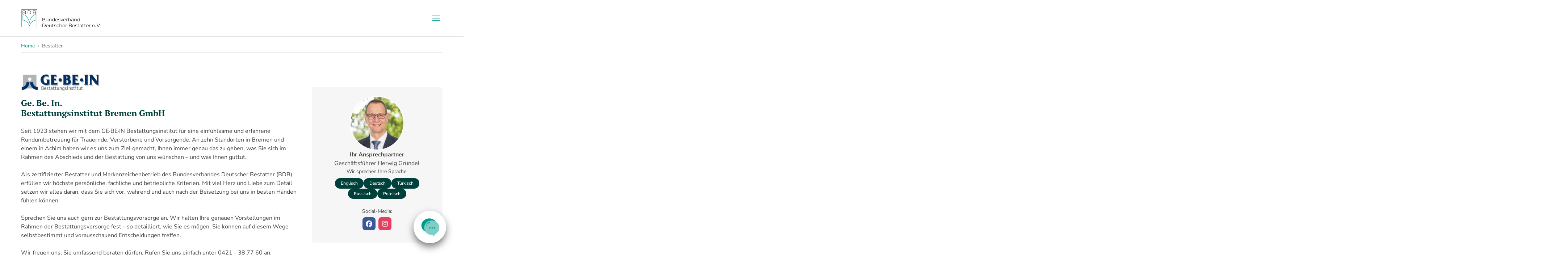

--- FILE ---
content_type: text/html; charset=utf-8
request_url: https://www.bestatter.de/bestatter/28217-bremen-ge-be-inbestattungsinstitut-bremen-gmbh/
body_size: 20964
content:
<!DOCTYPE html>
<html lang="de">
<head>

<meta charset="utf-8">
<!-- 
	Made by MEDIUM - www.medium.ag

	This website is powered by TYPO3 - inspiring people to share!
	TYPO3 is a free open source Content Management Framework initially created by Kasper Skaarhoj and licensed under GNU/GPL.
	TYPO3 is copyright 1998-2026 of Kasper Skaarhoj. Extensions are copyright of their respective owners.
	Information and contribution at https://typo3.org/
-->


<link rel="icon" href="/_assets/9b80d86a98af3ecc38aabe297d2c3695/Icons/favicon.ico" type="image/vnd.microsoft.icon">
<title>Ge. Be. In. Bestattungsinstitut Bremen GmbH in 28217 Bremen, Nordstr. 5-11</title>
<meta http-equiv="x-ua-compatible" content="IE=edge">
<meta name="generator" content="TYPO3 CMS">
<meta name="description" content="Ge. Be. In. Bestattungsinstitut Bremen GmbH, Bestatter in Bremen, Nordstr. 5-11: Seit 1923 stehen wir mit dem GE·BE·IN Bestattungsinstitut für eine einfühlsame und erfahrene Rundumbetreuung für Trauernde, Verstorbene und Vorsorgende. An zehn Standorten in Bremen und einem in Achim haben wir es uns zum Ziel gemacht, Ihnen immer genau das zu geben, was Sie sich im Rahmen des Abschieds und der Bestattung von uns wünschen – und was Ihnen guttut. 

Als zertifizierter Bestatter und Markenzeichenbetrieb des Bundesverbandes Deutscher Bestatter (BDB) erfüllen wir höchste persönliche, fachliche und betriebliche Kriterien. Mit viel Herz und Liebe zum Detail setzen wir alles daran, dass Sie sich vor, während und auch nach der Beisetzung bei uns in besten Händen fühlen können.

Sprechen Sie uns auch gern zur Bestattungsvorsorge an. Wir halten Ihre genauen Vorstellungen im Rahmen der Bestattungsvorsorge fest - so detailliert, wie Sie es mögen. Sie können auf diesem Wege selbstbestimmt und vorausschauend Entscheidungen treffen. 

Wir freuen uns, Sie umfassend beraten dürfen. Rufen Sie uns einfach unter 0421 - 38 77 60 an.">
<meta name="viewport" content="width=device-width, initial-scale=1, shrink-to-fit=no">
<meta name="robots" content="index,follow">
<meta name="twitter:card" content="summary">
<meta name="apple-mobile-web-app-capable" content="no">
<meta name="google" content="notranslate">
<meta name="format-detection" content="telephone=no">

<link rel="stylesheet" href="/typo3temp/assets/compressed/merged-42e5b217ff85577b2d1c60b73b27e87b-a135a9ace4607a1b0b89a4f1d6876c54.css?1767952390" media="all">
<link rel="stylesheet" href="/typo3temp/assets/compressed/merged-4f261870c1777f0da1fd7a9369f81f75-9fe3540cb663561d6d404913328d1a1d.css?1767952393" media="all">






<!-- CCM19 -->
      <script src="https://websitecheck.epccm19.com/app.js?apiKey=1692fee25aa0f5763777c029bef436a15f06873d4d081221&amp;domain=682c573214a6382e0f0ae183" referrerpolicy="origin"></script>
      <!-- CCM19 --><!-- Google Tag Manager -->
        <script>(function(w,d,s,l,i){w[l]=w[l]||[];w[l].push({'gtm.start':
        new Date().getTime(),event:'gtm.js'});var f=d.getElementsByTagName(s)[0],
        j=d.createElement(s),dl=l!='dataLayer'?'&l='+l:'';j.async=true;j.src=
        'https://www.googletagmanager.com/gtm.js?id='+i+dl;f.parentNode.insertBefore(j,f);
        })(window,document,'script','dataLayer','GTM-55X37VM');</script>
        <!-- End Google Tag Manager -->        <link rel="apple-touch-icon" sizes="180x180" href="/_assets/a69951bcb5ad48c97364bb7856e5bec2/Meta/apple-touch-icon.png">
        <link rel="icon" type="image/png" sizes="32x32" href="/_assets/a69951bcb5ad48c97364bb7856e5bec2/Meta/favicon-32x32.png">
        <link rel="icon" type="image/png" sizes="16x16" href="/_assets/a69951bcb5ad48c97364bb7856e5bec2/Meta/favicon-16x16.png">
        <link rel="manifest" href="/_assets/a69951bcb5ad48c97364bb7856e5bec2/Meta/site.webmanifest">
        <link rel="mask-icon" href="/_assets/a69951bcb5ad48c97364bb7856e5bec2/Meta/safari-pinned-tab.svg" color="#5bbad5">
        <meta name="msapplication-TileColor" content="#da532c">
        <meta name="theme-color" content="#ffffff">
<link rel="canonical" href="https://www.bestatter.de/bestatter/28217-bremen-ge-be-inbestattungsinstitut-bremen-gmbh/"/>

<!-- This site is optimized with the Yoast SEO for TYPO3 plugin - https://yoast.com/typo3-extensions-seo/ -->
<script type="application/ld+json">[{"@context":"https:\/\/www.schema.org","@type":"BreadcrumbList","itemListElement":[{"@type":"ListItem","position":1,"item":{"@id":"https:\/\/www.bestatter.de\/","name":"Home"}},{"@type":"ListItem","position":2,"item":{"@id":"https:\/\/www.bestatter.de\/bestatter\/","name":"Bestatter"}}]}]</script>
</head>
<body class="page-177 pagelevel-1 language-0 backendlayout-simple layout-default">

<div id="top"></div>

<div class="body-bg body-bg-top" 
    
>

    



    




    <a class="visually-hidden-focusable page-skip-link" href="#page-content">
        <span>Zum Hauptinhalt springen</span>
    </a>
    <a class="visually-hidden-focusable page-skip-link" href="#page-footer">
        <span>Skip to page footer</span>
    </a>

    




<header id="page-header" class="bp-page-header navbar navbar-mainnavigation navbar-default navbar-has-image navbar-top navbar-fixed-top">
    <div class="container container-mainnavigation">
        
<a class="navbar-brand navbar-brand-image" title="Bundesverband Deutscher Bestatter e. V." href="/">
    <svg id="logo-bestatter" class="navbar-brand-logo-normal" alt="Bundesverband Deutscher Bestatter e. V." height="51" width="220" xmlns="http://www.w3.org/2000/svg" width="503.37" height="117.63" version="1.1" viewBox="0 0 503.37 117.63">
        <g id="logo-name">
            <g id="logo-name-top">
                <path d="M151.35,69.92c.77.92,1.16,2.1,1.16,3.54,0,1.86-.69,3.29-2.06,4.29s-3.4,1.5-6.08,1.5h-9.97v-21.67h9.35c2.41,0,4.29.49,5.62,1.46,1.33.97,2,2.34,2,4.12,0,1.2-.29,2.21-.88,3.05-.59.84-1.4,1.46-2.43,1.87,1.41.3,2.51.92,3.29,1.84ZM136.69,59.47v7.86h6.9c1.75,0,3.11-.34,4.06-1.01.95-.67,1.42-1.65,1.42-2.93s-.47-2.25-1.42-2.92-2.3-1.01-4.06-1.01h-6.9v.01ZM148.73,76.37c.99-.66,1.49-1.69,1.49-3.1,0-2.7-1.96-4.06-5.88-4.06h-7.65v8.14h7.65c1.93.01,3.4-.32,4.39-.98Z" fill="#1d1d1b" />
                <path d="M171.7,62.97v16.28h-2.11v-2.97c-.58.99-1.37,1.76-2.38,2.31-1.01.55-2.17.82-3.47.82-2.13,0-3.8-.59-5.03-1.78s-1.84-2.93-1.84-5.22v-9.44h2.2v9.23c0,1.71.42,3.02,1.27,3.9.85.89,2.05,1.33,3.62,1.33,1.71,0,3.07-.52,4.06-1.56.99-1.04,1.48-2.49,1.48-4.35v-8.55s2.2,0,2.2,0Z" fill="#1d1d1b" />
                <path d="M190.36,64.62c1.21,1.19,1.81,2.92,1.81,5.19v9.44h-2.2v-9.23c0-1.69-.42-2.98-1.27-3.87s-2.05-1.33-3.62-1.33c-1.76,0-3.14.52-4.16,1.56s-1.53,2.48-1.53,4.32v8.55h-2.2v-16.28h2.11v3c.6-.99,1.43-1.76,2.49-2.31,1.06-.55,2.29-.82,3.7-.82,2.03,0,3.66.6,4.87,1.78Z" fill="#1d1d1b" />
                <path d="M212.69,56.28v22.97h-2.11v-3.22c-.66,1.09-1.53,1.93-2.62,2.51-1.08.58-2.31.87-3.67.87-1.53,0-2.91-.35-4.15-1.05-1.24-.7-2.21-1.68-2.91-2.94s-1.05-2.69-1.05-4.3.35-3.04,1.05-4.3,1.67-2.23,2.91-2.93c1.24-.69,2.62-1.04,4.15-1.04,1.32,0,2.51.27,3.58.82,1.06.55,1.94,1.35,2.62,2.4v-9.78h2.2v-.01ZM207.57,76.66c.92-.53,1.64-1.27,2.17-2.24s.79-2.08.79-3.31c0-1.24-.26-2.34-.79-3.31s-1.25-1.72-2.17-2.24c-.92-.53-1.94-.79-3.08-.79-1.16,0-2.19.26-3.11.79s-1.64,1.27-2.17,2.24-.79,2.07-.79,3.31.26,2.34.79,3.31,1.25,1.72,2.17,2.24c.92.53,1.95.79,3.11.79,1.13.01,2.16-.26,3.08-.79Z" fill="#1d1d1b" />
                <path d="M232.72,71.79h-13.62c.12,1.69.77,3.06,1.95,4.1s2.66,1.56,4.46,1.56c1.01,0,1.94-.18,2.79-.54.85-.36,1.58-.89,2.2-1.59l1.24,1.43c-.72.87-1.63,1.53-2.71,1.98-1.08.45-2.27.68-3.58.68-1.67,0-3.15-.36-4.44-1.07-1.29-.71-2.3-1.7-3.02-2.96s-1.08-2.68-1.08-4.27.34-3.01,1.04-4.27c.69-1.26,1.64-2.24,2.85-2.94s2.56-1.05,4.07-1.05,2.86.35,4.06,1.05,2.14,1.68,2.82,2.93c.68,1.25,1.02,2.68,1.02,4.29l-.05.67ZM220.91,66.23c-1.06,1-1.67,2.31-1.81,3.92h11.55c-.15-1.61-.75-2.92-1.81-3.92s-2.39-1.5-3.98-1.5c-1.57,0-2.89.5-3.95,1.5Z" fill="#1d1d1b" />
                <path d="M237.82,78.83c-1.21-.38-2.15-.86-2.83-1.44l.99-1.73c.68.54,1.54.98,2.57,1.32,1.03.34,2.11.51,3.22.51,1.49,0,2.59-.23,3.3-.7.71-.47,1.07-1.12,1.07-1.97,0-.6-.2-1.07-.59-1.41-.39-.34-.89-.6-1.49-.77-.6-.18-1.39-.35-2.38-.51-1.32-.25-2.38-.5-3.19-.76-.8-.26-1.49-.7-2.06-1.32-.57-.62-.85-1.48-.85-2.57,0-1.36.57-2.48,1.7-3.34,1.13-.87,2.71-1.3,4.74-1.3,1.05,0,2.11.14,3.16.42s1.92.64,2.6,1.1l-.96,1.76c-1.34-.93-2.94-1.39-4.8-1.39-1.4,0-2.46.25-3.17.74-.71.5-1.07,1.14-1.07,1.95,0,.62.2,1.11.6,1.49.4.37.9.64,1.5.82s1.42.36,2.48.54c1.3.25,2.34.5,3.13.74.78.25,1.46.67,2.01,1.27s.84,1.42.84,2.48c0,1.42-.59,2.55-1.78,3.39s-2.83,1.25-4.94,1.25c-1.33,0-2.6-.19-3.8-.57Z" fill="#1d1d1b" />
                <path d="M266.53,62.97l-7.24,16.28h-2.26l-7.21-16.28h2.29l6.1,13.87,6.16-13.87s2.16,0,2.16,0Z" fill="#1d1d1b" />
                <path d="M283.31,71.79h-13.62c.12,1.69.77,3.06,1.95,4.1s2.66,1.56,4.46,1.56c1.01,0,1.94-.18,2.79-.54s1.58-.89,2.2-1.59l1.24,1.43c-.72.87-1.63,1.53-2.71,1.98-1.08.45-2.27.68-3.58.68-1.67,0-3.15-.36-4.44-1.07s-2.3-1.7-3.02-2.96-1.08-2.68-1.08-4.27.34-3.01,1.04-4.27c.69-1.26,1.64-2.24,2.85-2.94s2.56-1.05,4.07-1.05,2.86.35,4.06,1.05,2.14,1.68,2.82,2.93,1.02,2.68,1.02,4.29l-.05.67ZM271.5,66.23c-1.06,1-1.67,2.31-1.81,3.92h11.55c-.15-1.61-.75-2.92-1.81-3.92s-2.39-1.5-3.98-1.5c-1.57,0-2.89.5-3.95,1.5Z" fill="#1d1d1b" />
                <path d="M291.84,63.68c1.02-.56,2.28-.84,3.79-.84v2.14l-.53-.03c-1.71,0-3.05.53-4.02,1.58s-1.45,2.53-1.45,4.43v8.3h-2.2v-16.29h2.11v3.19c.51-1.1,1.28-1.93,2.3-2.48Z" fill="#1d1d1b" />
                <path d="M311.73,63.88c1.24.69,2.21,1.67,2.91,2.93.7,1.26,1.05,2.69,1.05,4.3s-.35,3.05-1.05,4.3c-.7,1.26-1.67,2.24-2.91,2.94-1.24.7-2.62,1.05-4.15,1.05-1.36,0-2.59-.29-3.67-.87-1.08-.58-1.95-1.41-2.62-2.51v3.22h-2.11v-22.96h2.2v9.78c.68-1.05,1.55-1.85,2.62-2.4,1.06-.55,2.25-.82,3.58-.82,1.53,0,2.91.35,4.15,1.04ZM310.52,76.66c.93-.53,1.66-1.27,2.18-2.24.53-.97.79-2.08.79-3.31,0-1.24-.26-2.34-.79-3.31s-1.25-1.72-2.18-2.24c-.93-.53-1.96-.79-3.1-.79-1.16,0-2.19.26-3.11.79-.92.53-1.64,1.27-2.17,2.24s-.79,2.07-.79,3.31.26,2.34.79,3.31,1.25,1.72,2.17,2.24c.92.53,1.95.79,3.11.79,1.14.01,2.17-.26,3.1-.79Z" fill="#1d1d1b" />
                <path d="M330.52,64.44c1.13,1.06,1.7,2.64,1.7,4.72v10.09h-2.11v-2.54c-.5.84-1.22,1.51-2.18,1.98s-2.1.71-3.42.71c-1.82,0-3.26-.43-4.33-1.3-1.07-.87-1.61-2.01-1.61-3.44,0-1.38.5-2.5,1.5-3.34,1-.85,2.59-1.27,4.78-1.27h5.17v-.99c0-1.4-.39-2.47-1.18-3.2-.78-.73-1.93-1.1-3.44-1.1-1.03,0-2.02.17-2.97.51-.95.34-1.77.81-2.45,1.41l-.99-1.64c.83-.7,1.82-1.24,2.97-1.63,1.16-.38,2.37-.57,3.65-.57,2.15,0,3.78.53,4.91,1.6ZM328.05,76.82c.89-.57,1.55-1.39,1.98-2.46v-2.66h-5.11c-2.79,0-4.18.97-4.18,2.91,0,.95.36,1.7,1.08,2.24.72.55,1.73.82,3.03.82,1.25,0,2.31-.28,3.2-.85Z" fill="#1d1d1b" />
                <path d="M350.79,64.62c1.21,1.19,1.81,2.92,1.81,5.19v9.44h-2.2v-9.23c0-1.69-.42-2.98-1.27-3.87-.85-.89-2.05-1.33-3.62-1.33-1.76,0-3.14.52-4.16,1.56s-1.53,2.48-1.53,4.32v8.55h-2.2v-16.28h2.11v3c.6-.99,1.43-1.76,2.49-2.31s2.29-.82,3.7-.82c2.03,0,3.66.6,4.87,1.78Z" fill="#1d1d1b" />
                <path d="M373.12,56.28v22.97h-2.11v-3.22c-.66,1.09-1.53,1.93-2.62,2.51-1.08.58-2.31.87-3.67.87-1.53,0-2.91-.35-4.15-1.05-1.24-.7-2.21-1.68-2.91-2.94s-1.05-2.69-1.05-4.3.35-3.04,1.05-4.3c.7-1.26,1.67-2.23,2.91-2.93,1.24-.69,2.62-1.04,4.15-1.04,1.32,0,2.51.27,3.58.82,1.06.55,1.94,1.35,2.62,2.4v-9.78h2.2v-.01ZM368,76.66c.92-.53,1.64-1.27,2.17-2.24s.79-2.08.79-3.31c0-1.24-.26-2.34-.79-3.31s-1.25-1.72-2.17-2.24c-.92-.53-1.94-.79-3.08-.79-1.16,0-2.19.26-3.11.79-.92.53-1.64,1.27-2.17,2.24s-.79,2.07-.79,3.31.26,2.34.79,3.31,1.25,1.72,2.17,2.24c.92.53,1.95.79,3.11.79,1.13.01,2.16-.26,3.08-.79Z" fill="#1d1d1b" />
            </g>
            <g id="logo-name-bottom">
                <path d="M134.4,94.73h8.82c2.29,0,4.31.46,6.07,1.38,1.75.92,3.12,2.2,4.09,3.84s1.45,3.52,1.45,5.62-.49,3.98-1.45,5.62c-.97,1.64-2.33,2.92-4.09,3.84s-3.78,1.38-6.07,1.38h-8.82v-21.68ZM143.1,114.42c1.9,0,3.56-.38,4.98-1.13s2.53-1.8,3.31-3.13c.78-1.33,1.18-2.86,1.18-4.6s-.39-3.27-1.18-4.6c-.78-1.33-1.89-2.37-3.31-3.13-1.42-.75-3.08-1.13-4.98-1.13h-6.41v17.71h6.41v.01Z" fill="#1d1d1b" />
                <path d="M173.78,108.94h-13.62c.12,1.69.77,3.06,1.95,4.1s2.66,1.56,4.46,1.56c1.01,0,1.94-.18,2.79-.54.85-.36,1.58-.89,2.2-1.59l1.24,1.43c-.72.87-1.63,1.53-2.71,1.98-1.08.45-2.27.68-3.58.68-1.67,0-3.15-.36-4.44-1.07-1.29-.71-2.3-1.7-3.02-2.96s-1.08-2.68-1.08-4.27.34-3.01,1.04-4.27c.69-1.26,1.64-2.24,2.85-2.94,1.21-.7,2.56-1.05,4.07-1.05s2.86.35,4.06,1.05c1.2.7,2.14,1.68,2.82,2.93.68,1.25,1.02,2.68,1.02,4.29l-.05.67ZM161.97,103.38c-1.06,1-1.67,2.31-1.81,3.92h11.55c-.15-1.61-.75-2.92-1.81-3.92s-2.39-1.5-3.98-1.5c-1.58,0-2.89.5-3.95,1.5Z" fill="#1d1d1b" />
                <path d="M192.54,100.12v16.28h-2.11v-2.97c-.58.99-1.37,1.76-2.38,2.31-1.01.55-2.17.82-3.47.82-2.13,0-3.8-.59-5.03-1.78s-1.84-2.93-1.84-5.22v-9.44h2.2v9.23c0,1.71.42,3.02,1.27,3.9.85.89,2.05,1.33,3.62,1.33,1.71,0,3.07-.52,4.06-1.56.99-1.04,1.48-2.49,1.48-4.35v-8.55s2.2,0,2.2,0Z" fill="#1d1d1b" />
                <path d="M206.9,115.41c-.41.37-.93.65-1.53.85-.61.19-1.24.29-1.9.29-1.53,0-2.7-.41-3.53-1.24-.83-.82-1.24-1.99-1.24-3.5v-9.84h-2.91v-1.86h2.91v-3.56h2.2v3.56h4.95v1.86h-4.95v9.72c0,.97.24,1.71.73,2.21.48.51,1.18.76,2.09.76.45,0,.89-.07,1.32-.22.42-.14.79-.35,1.1-.62l.76,1.59Z" fill="#1d1d1b" />
                <path d="M211.96,115.98c-1.21-.38-2.15-.86-2.83-1.44l.99-1.73c.68.54,1.54.98,2.57,1.32,1.03.34,2.11.51,3.22.51,1.49,0,2.59-.23,3.3-.7.71-.47,1.07-1.12,1.07-1.97,0-.6-.2-1.07-.59-1.41-.39-.34-.89-.6-1.49-.77-.6-.18-1.39-.35-2.38-.51-1.32-.25-2.38-.5-3.19-.76-.8-.26-1.49-.7-2.06-1.32-.57-.62-.85-1.48-.85-2.57,0-1.36.57-2.48,1.7-3.34,1.13-.87,2.71-1.3,4.74-1.3,1.05,0,2.11.14,3.16.42s1.92.64,2.6,1.1l-.96,1.76c-1.34-.93-2.94-1.39-4.8-1.39-1.4,0-2.46.25-3.17.74-.71.5-1.07,1.14-1.07,1.95,0,.62.2,1.11.6,1.49.4.37.9.64,1.5.82s1.42.36,2.48.54c1.3.25,2.34.5,3.13.74.78.25,1.46.67,2.01,1.27s.84,1.42.84,2.48c0,1.42-.59,2.55-1.78,3.39s-2.83,1.25-4.94,1.25c-1.33,0-2.59-.18-3.8-.57Z" fill="#1d1d1b" />
                <path d="M229.02,115.5c-1.27-.7-2.27-1.69-2.99-2.96s-1.08-2.7-1.08-4.29.36-3.01,1.08-4.27c.72-1.26,1.72-2.24,2.99-2.94,1.27-.7,2.71-1.05,4.32-1.05,1.4,0,2.66.27,3.76.82,1.1.55,1.98,1.35,2.62,2.4l-1.64,1.11c-.54-.81-1.22-1.41-2.04-1.81-.83-.4-1.72-.6-2.69-.6-1.18,0-2.23.26-3.17.79s-1.67,1.27-2.2,2.24-.79,2.07-.79,3.31c0,1.26.26,2.37.79,3.33s1.26,1.7,2.2,2.23,2,.79,3.17.79c.97,0,1.87-.2,2.69-.59.83-.39,1.51-.99,2.04-1.8l1.64,1.11c-.64,1.05-1.52,1.85-2.63,2.4s-2.36.82-3.75.82c-1.61.01-3.05-.34-4.32-1.04Z" fill="#1d1d1b" />
                <path d="M256.7,101.77c1.21,1.19,1.81,2.92,1.81,5.19v9.44h-2.2v-9.23c0-1.69-.42-2.98-1.27-3.87s-2.05-1.33-3.62-1.33c-1.76,0-3.14.52-4.16,1.56s-1.53,2.48-1.53,4.32v8.55h-2.2v-22.97h2.2v9.54c.6-.95,1.42-1.68,2.48-2.2s2.26-.77,3.62-.77c2.04-.01,3.66.59,4.87,1.77Z" fill="#1d1d1b" />
                <path d="M278.36,108.94h-13.62c.12,1.69.77,3.06,1.95,4.1s2.66,1.56,4.46,1.56c1.01,0,1.94-.18,2.79-.54s1.58-.89,2.2-1.59l1.24,1.43c-.72.87-1.63,1.53-2.71,1.98-1.08.45-2.27.68-3.58.68-1.67,0-3.15-.36-4.44-1.07s-2.3-1.7-3.02-2.96-1.08-2.68-1.08-4.27.35-3.01,1.04-4.27c.69-1.26,1.64-2.24,2.85-2.94,1.21-.7,2.56-1.05,4.07-1.05s2.86.35,4.06,1.05c1.2.7,2.14,1.68,2.82,2.93s1.02,2.68,1.02,4.29l-.05.67ZM266.54,103.38c-1.06,1-1.67,2.31-1.81,3.92h11.55c-.15-1.61-.75-2.92-1.81-3.92s-2.39-1.5-3.98-1.5c-1.57,0-2.88.5-3.95,1.5Z" fill="#1d1d1b" />
                <path d="M286.89,100.83c1.02-.56,2.28-.84,3.79-.84v2.14l-.53-.03c-1.71,0-3.05.53-4.02,1.58s-1.45,2.53-1.45,4.43v8.3h-2.2v-16.28h2.11v3.19c.5-1.11,1.27-1.93,2.3-2.49Z" fill="#1d1d1b" />
                <path d="M320.41,107.07c.77.92,1.16,2.1,1.16,3.54,0,1.86-.69,3.29-2.06,4.29s-3.4,1.5-6.08,1.5h-9.97v-21.67h9.35c2.41,0,4.29.49,5.62,1.46s2,2.34,2,4.12c0,1.2-.29,2.21-.88,3.05-.59.84-1.4,1.46-2.43,1.87,1.42.3,2.52.92,3.29,1.84ZM305.75,96.62v7.86h6.9c1.75,0,3.11-.34,4.06-1.01.95-.67,1.42-1.65,1.42-2.93s-.47-2.25-1.42-2.92-2.3-1.01-4.06-1.01h-6.9v.01ZM317.8,113.52c.99-.66,1.49-1.69,1.49-3.1,0-2.7-1.96-4.06-5.88-4.06h-7.65v8.14h7.65c1.93.01,3.4-.32,4.39-.98Z" fill="#1d1d1b" />
                <path d="M340.55,108.94h-13.62c.12,1.69.77,3.06,1.95,4.1s2.66,1.56,4.46,1.56c1.01,0,1.94-.18,2.79-.54s1.58-.89,2.2-1.59l1.24,1.43c-.72.87-1.63,1.53-2.71,1.98-1.08.45-2.27.68-3.58.68-1.67,0-3.15-.36-4.44-1.07s-2.3-1.7-3.02-2.96-1.08-2.68-1.08-4.27.35-3.01,1.04-4.27c.69-1.26,1.64-2.24,2.85-2.94,1.21-.7,2.56-1.05,4.07-1.05s2.86.35,4.06,1.05c1.2.7,2.14,1.68,2.82,2.93s1.02,2.68,1.02,4.29l-.05.67ZM328.74,103.38c-1.06,1-1.67,2.31-1.81,3.92h11.55c-.15-1.61-.75-2.92-1.81-3.92s-2.39-1.5-3.98-1.5c-1.57,0-2.89.5-3.95,1.5Z" fill="#1d1d1b" />
                <path d="M345.65,115.98c-1.21-.38-2.15-.86-2.83-1.44l.99-1.73c.68.54,1.54.98,2.57,1.32s2.11.51,3.22.51c1.49,0,2.59-.23,3.3-.7.71-.47,1.07-1.12,1.07-1.97,0-.6-.2-1.07-.59-1.41s-.89-.6-1.49-.77c-.6-.18-1.39-.35-2.38-.51-1.32-.25-2.38-.5-3.19-.76-.8-.26-1.49-.7-2.06-1.32s-.85-1.48-.85-2.57c0-1.36.57-2.48,1.7-3.34,1.13-.87,2.71-1.3,4.74-1.3,1.05,0,2.11.14,3.16.42,1.05.28,1.92.64,2.6,1.1l-.96,1.76c-1.34-.93-2.94-1.39-4.8-1.39-1.4,0-2.46.25-3.17.74-.71.5-1.07,1.14-1.07,1.95,0,.62.2,1.11.6,1.49.4.37.9.64,1.5.82s1.42.36,2.48.54c1.3.25,2.34.5,3.13.74s1.46.67,2.01,1.27c.56.6.84,1.42.84,2.48,0,1.42-.59,2.55-1.78,3.39s-2.83,1.25-4.94,1.25c-1.33,0-2.6-.18-3.8-.57Z" fill="#1d1d1b" />
                <path d="M369.16,115.41c-.41.37-.93.65-1.53.85-.61.19-1.24.29-1.9.29-1.53,0-2.7-.41-3.53-1.24-.83-.82-1.24-1.99-1.24-3.5v-9.84h-2.91v-1.86h2.91v-3.56h2.2v3.56h4.95v1.86h-4.95v9.72c0,.97.24,1.71.73,2.21.48.51,1.18.76,2.09.76.45,0,.89-.07,1.32-.22.42-.14.79-.35,1.1-.62l.76,1.59Z" fill="#1d1d1b" />
                <path d="M383.43,101.59c1.13,1.06,1.7,2.64,1.7,4.72v10.09h-2.11v-2.54c-.5.84-1.22,1.51-2.18,1.98s-2.1.71-3.42.71c-1.82,0-3.26-.43-4.33-1.3-1.07-.87-1.61-2.01-1.61-3.44,0-1.38.5-2.5,1.5-3.34,1-.85,2.59-1.27,4.78-1.27h5.17v-.99c0-1.4-.39-2.47-1.18-3.2-.78-.73-1.93-1.1-3.44-1.1-1.03,0-2.02.17-2.97.51-.95.34-1.77.81-2.45,1.41l-.99-1.64c.83-.7,1.82-1.24,2.97-1.63,1.16-.38,2.37-.57,3.65-.57,2.14,0,3.78.53,4.91,1.6ZM380.95,113.97c.89-.57,1.55-1.39,1.98-2.46v-2.66h-5.11c-2.79,0-4.18.97-4.18,2.91,0,.95.36,1.7,1.08,2.24.72.55,1.73.82,3.03.82,1.25,0,2.32-.28,3.2-.85Z" fill="#1d1d1b" />
                <path d="M398.94,115.41c-.41.37-.93.65-1.53.85-.61.19-1.24.29-1.9.29-1.53,0-2.7-.41-3.53-1.24-.83-.82-1.24-1.99-1.24-3.5v-9.84h-2.91v-1.86h2.91v-3.56h2.2v3.56h4.95v1.86h-4.95v9.72c0,.97.24,1.71.73,2.21.48.51,1.18.76,2.09.76.45,0,.89-.07,1.32-.22.42-.14.79-.35,1.1-.62l.76,1.59Z" fill="#1d1d1b" />
                <path d="M411.67,115.41c-.41.37-.93.65-1.53.85-.61.19-1.24.29-1.9.29-1.53,0-2.7-.41-3.53-1.24-.83-.82-1.24-1.99-1.24-3.5v-9.84h-2.91v-1.86h2.91v-3.56h2.2v3.56h4.95v1.86h-4.95v9.72c0,.97.24,1.71.73,2.21.48.51,1.18.76,2.09.76.45,0,.89-.07,1.32-.22.42-.14.79-.35,1.1-.62l.76,1.59Z" fill="#1d1d1b" />
                <path d="M428.97,108.94h-13.62c.12,1.69.77,3.06,1.95,4.1s2.66,1.56,4.46,1.56c1.01,0,1.94-.18,2.79-.54s1.58-.89,2.2-1.59l1.24,1.43c-.72.87-1.63,1.53-2.71,1.98-1.08.45-2.27.68-3.58.68-1.67,0-3.15-.36-4.44-1.07s-2.3-1.7-3.02-2.96-1.08-2.68-1.08-4.27.35-3.01,1.04-4.27c.69-1.26,1.64-2.24,2.85-2.94,1.21-.7,2.56-1.05,4.07-1.05s2.86.35,4.06,1.05c1.2.7,2.14,1.68,2.82,2.93s1.02,2.68,1.02,4.29l-.05.67ZM417.16,103.38c-1.06,1-1.67,2.31-1.81,3.92h11.55c-.15-1.61-.75-2.92-1.81-3.92s-2.39-1.5-3.98-1.5c-1.57,0-2.89.5-3.95,1.5Z" fill="#1d1d1b" />
                <path d="M437.5,100.83c1.02-.56,2.28-.84,3.79-.84v2.14l-.53-.03c-1.71,0-3.05.53-4.02,1.58s-1.45,2.53-1.45,4.43v8.3h-2.2v-16.28h2.11v3.19c.51-1.11,1.28-1.93,2.3-2.49Z" fill="#1d1d1b" />
                <path d="M467.79,108.94h-13.62c.12,1.69.77,3.06,1.95,4.1s2.66,1.56,4.46,1.56c1.01,0,1.94-.18,2.79-.54s1.58-.89,2.2-1.59l1.24,1.43c-.72.87-1.63,1.53-2.71,1.98-1.08.45-2.27.68-3.58.68-1.67,0-3.15-.36-4.44-1.07s-2.3-1.7-3.02-2.96-1.08-2.68-1.08-4.27.35-3.01,1.04-4.27c.69-1.26,1.64-2.24,2.85-2.94,1.21-.7,2.56-1.05,4.07-1.05s2.86.35,4.06,1.05c1.2.7,2.14,1.68,2.82,2.93s1.02,2.68,1.02,4.29l-.05.67ZM455.98,103.38c-1.06,1-1.67,2.31-1.81,3.92h11.55c-.15-1.61-.75-2.92-1.81-3.92s-2.39-1.5-3.98-1.5c-1.57,0-2.88.5-3.95,1.5Z" fill="#1d1d1b" />
                <path d="M471.12,116.06c-.32-.33-.48-.73-.48-1.21s.16-.87.48-1.19.71-.48,1.16-.48.85.16,1.18.48.5.72.5,1.19-.17.88-.5,1.21-.72.5-1.18.5c-.45-.01-.84-.17-1.16-.5Z" fill="#1d1d1b" />
                <path d="M500.58,94.73l-9.6,21.67h-2.26l-9.6-21.67h2.48l8.3,18.82,8.36-18.82h2.32Z" fill="#1d1d1b" />
                <path d="M500.5,116.06c-.32-.33-.48-.73-.48-1.21s.16-.87.48-1.19.71-.48,1.16-.48.85.16,1.18.48.5.72.5,1.19-.17.88-.5,1.21-.72.5-1.18.5c-.45-.01-.84-.17-1.16-.5Z" fill="#1d1d1b" />
            </g>
        </g>
        <g id="logo-icon">
            <rect x="1.6" y="2.54" width="99.35" height="113.71" fill="#fff" />
            <g>
                <path d="M11.09,22.32h8.45c4.3,0,6.79,1.48,6.79,4.34,0,3.57-3.14,4.64-6.79,4.61h-8.45s0-8.95,0-8.95ZM8.64,33.1h10.91c8.38,0,9.25-4.24,9.25-6.38,0-2.92-2.13-5.09-5.46-5.47v-.06c2.67-.5,4.48-2.67,4.48-5.03,0-4.18-3.94-5.49-8.27-5.49h-10.91v22.43ZM11.09,12.48h8.45c3.83,0,5.81,1.42,5.81,4.21,0,2.11-1.88,3.81-5.81,3.81h-8.45s0-8.02,0-8.02Z" fill="#1d1d1b" />
                <path d="M43.84,12.48h5.24c7.4-.03,10.62,2.7,10.62,9.39s-3.21,9.43-10.62,9.39h-5.24s0-18.78,0-18.78ZM41.39,33.09h8.92c7.76-.16,11.85-3.86,11.85-11.22s-4.08-11.06-11.85-11.21h-8.92v22.43Z" fill="#1d1d1b" />
                <path d="M77.24,22.32h8.45c4.3,0,6.79,1.47,6.79,4.34,0,3.57-3.14,4.64-6.79,4.61h-8.45v-8.95ZM74.78,33.1h10.91c8.38,0,9.24-4.24,9.24-6.38,0-2.92-2.13-5.09-5.46-5.47v-.06c2.68-.5,4.48-2.67,4.48-5.02,0-4.18-3.94-5.5-8.27-5.5h-10.9v22.43ZM77.24,12.49h8.45c3.83,0,5.82,1.42,5.82,4.21,0,2.11-1.88,3.81-5.82,3.81h-8.45v-8.02Z" fill="#1d1d1b" />
            </g>
            <path d="M3.65,4.59h95.25v109.62H3.65V4.59ZM1.6,116.25h99.35V2.54H1.6v113.71Z" fill="#1d1d1b" />
            <path d="M91.73,70.9c-21.1.75-36.25,23.06-40.46,34.59-4.2-11.53-19.35-33.84-40.45-34.59v-33.14c27.5,1.15,39.47,45.38,39.47,52.46h1.97c0-7.07,11.97-51.31,39.47-52.46v33.14ZM92.83,35.54c-25,0-37.83,31.84-41.55,47.37v.01-.01c-3.73-15.53-16.56-47.37-41.56-47.37h-1.1v37.53h1.1c24.21,0,40.55,31.06,40.55,37.51h2c0-6.46,16.34-37.51,40.55-37.51h1.1v-37.53h-1.09Z" fill="#009a8f" />
        </g>
    </svg>
</a>


        
            
<div class="d-flex align-items-center gap-2">
    
    <button class="navbar-toggler collapsed" type="button" data-bs-toggle="collapse" data-bs-target="#mainnavigation" aria-controls="mainnavigation" aria-expanded="false" aria-label="Navigation umschalten">
        <span class="navbar-toggler-icon"></span>
    </button>
</div>


            <nav aria-label="Main navigation" id="mainnavigation" class="collapse navbar-collapse">
                

    <ul id="top_navigation" class="top-navigation">
        
            <li>
                <a href="tel:+492111600886">
                
                    <span class="top-navigation-link-icon">
                        <svg xmlns="http://www.w3.org/2000/svg" viewBox="0 0 512 512" fill="currentColor" class="" width="16" height="16" aria-hidden="true">
  <path d="M375.8 275.2c-16.4-7-35.4-2.4-46.7 11.4l-33.2 40.6c-46-26.7-84.4-65.1-111.1-111.1L225.3 183c13.8-11.3 18.5-30.3 11.4-46.7l-48-112C181.2 6.7 162.3-3.1 143.6 .9l-112 24C13.2 28.8 0 45.1 0 64c0 0 0 0 0 0C0 300.7 183.5 494.5 416 510.9c4.5 .3 9.1 .6 13.7 .8c0 0 0 0 0 0c0 0 0 0 .1 0c6.1 .2 12.1 .4 18.3 .4c0 0 0 0 0 0c18.9 0 35.2-13.2 39.1-31.6l24-112c4-18.7-5.8-37.6-23.4-45.1l-112-48zM447.7 480C218.1 479.8 32 293.7 32 64c0 0 0 0 0 0s0 0 0 0s0 0 0 0s0 0 0 0s0 0 0 0s0 0 0 0s0 0 0 0s0 0 0 0s0 0 0 0s0 0 0 0s0 0 0 0s0 0 0 0s0 0 0 0s0 0 0 0s0 0 0 0s0 0 0 0s0 0 0 0s0 0 0 0s0 0 0 0s0 0 0 0s0 0 0 0s0 0 0 0s0 0 0 0s0 0 0 0c0-3.8 2.6-7 6.3-7.8l112-24c3.7-.8 7.5 1.2 9 4.7l48 112c1.4 3.3 .5 7.1-2.3 9.3l-40.6 33.2c-12.1 9.9-15.3 27.2-7.4 40.8c29.5 50.9 71.9 93.3 122.7 122.7c13.6 7.9 30.9 4.7 40.8-7.4l33.2-40.6c2.3-2.8 6.1-3.7 9.3-2.3l112 48c3.5 1.5 5.5 5.3 4.7 9l-24 112c-.8 3.7-4.1 6.3-7.8 6.3c-.1 0-.2 0-.3 0z"/>
</svg>
                    </span>
                
                <span class="top-navigation-link-text">
                    Notfall 0211-1600886
                </span>
                </a>
                </li>
        
            <li>
                <a href="https://shop.bestatter.de/">
                
                    <span class="top-navigation-link-icon">
                        <svg xmlns="http://www.w3.org/2000/svg" viewBox="0 0 576 512" fill="currentColor" class="" width="16" height="16" aria-hidden="true">
  <path d="M16 0C7.2 0 0 7.2 0 16s7.2 16 16 16l37.9 0c7.6 0 14.2 5.3 15.7 12.8l58.9 288c6.1 29.8 32.3 51.2 62.7 51.2L496 384c8.8 0 16-7.2 16-16s-7.2-16-16-16l-304.8 0c-15.2 0-28.3-10.7-31.4-25.6L152 288l314.6 0c29.4 0 55-20 62.1-48.5L570.6 71.8c5-20.2-10.2-39.8-31-39.8L99.1 32C92.5 13 74.4 0 53.9 0L16 0zm90.1 64l433.4 0L497.6 231.8C494 246 481.2 256 466.5 256l-321.1 0L106.1 64zM168 456a24 24 0 1 1 48 0 24 24 0 1 1 -48 0zm80 0a56 56 0 1 0 -112 0 56 56 0 1 0 112 0zm200-24a24 24 0 1 1 0 48 24 24 0 1 1 0-48zm0 80a56 56 0 1 0 0-112 56 56 0 1 0 0 112z"/>
</svg>
                    </span>
                
                <span class="top-navigation-link-text">
                    Shop
                </span>
                </a>
                </li>
        
            <li>
                <a href="/presse/">
                
                    <span class="top-navigation-link-icon">
                        <svg xmlns="http://www.w3.org/2000/svg" viewBox="0 0 512 512" fill="currentColor" class="" width="16" height="16" aria-hidden="true">
  <path d="M160 64c-17.7 0-32 14.3-32 32l0 320c0 11.7-3.1 22.6-8.6 32L432 448c26.5 0 48-21.5 48-48l0-304c0-17.7-14.3-32-32-32L160 64zM64 480c-35.3 0-64-28.7-64-64L0 160c0-35.3 28.7-64 64-64l0 32c-17.7 0-32 14.3-32 32l0 256c0 17.7 14.3 32 32 32s32-14.3 32-32L96 96c0-35.3 28.7-64 64-64l288 0c35.3 0 64 28.7 64 64l0 304c0 44.2-35.8 80-80 80L64 480zM384 112c0-8.8 7.2-16 16-16l32 0c8.8 0 16 7.2 16 16s-7.2 16-16 16l-32 0c-8.8 0-16-7.2-16-16zm0 64c0-8.8 7.2-16 16-16l32 0c8.8 0 16 7.2 16 16s-7.2 16-16 16l-32 0c-8.8 0-16-7.2-16-16zm0 64c0-8.8 7.2-16 16-16l32 0c8.8 0 16 7.2 16 16s-7.2 16-16 16l-32 0c-8.8 0-16-7.2-16-16zM160 304c0-8.8 7.2-16 16-16l256 0c8.8 0 16 7.2 16 16s-7.2 16-16 16l-256 0c-8.8 0-16-7.2-16-16zm0 64c0-8.8 7.2-16 16-16l256 0c8.8 0 16 7.2 16 16s-7.2 16-16 16l-256 0c-8.8 0-16-7.2-16-16zm32-144l128 0 0-96-128 0 0 96zM160 120c0-13.3 10.7-24 24-24l144 0c13.3 0 24 10.7 24 24l0 112c0 13.3-10.7 24-24 24l-144 0c-13.3 0-24-10.7-24-24l0-112z"/>
</svg>
                    </span>
                
                <span class="top-navigation-link-text">
                    Presse
                </span>
                </a>
                </li>
        
            <li>
                <a href="/suche-1/">
                
                    <span class="top-navigation-link-icon">
                        <svg xmlns="http://www.w3.org/2000/svg" viewBox="0 0 512 512" fill="currentColor" class="" width="16" height="16" aria-hidden="true">
  <path d="M384 208A176 176 0 1 0 32 208a176 176 0 1 0 352 0zM343.3 366C307 397.2 259.7 416 208 416C93.1 416 0 322.9 0 208S93.1 0 208 0S416 93.1 416 208c0 51.7-18.8 99-50 135.3L507.3 484.7c6.2 6.2 6.2 16.4 0 22.6s-16.4 6.2-22.6 0L343.3 366z"/>
</svg>
                    </span>
                
                <span class="top-navigation-link-text">
                    Suche
                </span>
                </a>
                </li>
        
            <li>
                <a href="/leichte-sprache/">
                
                    <span class="top-navigation-link-icon">
                        <svg xmlns="http://www.w3.org/2000/svg" viewBox="0 0 512 512" fill="currentColor" class="" width="16" height="16" aria-hidden="true">
  <path d="M256 32a64 64 0 1 1 0 128 64 64 0 1 1 0-128zm0 160A96 96 0 1 0 256 0a96 96 0 1 0 0 192zm0 48s-56.8-42.6-224-47.5C14.4 191.9 0 206.3 0 224L0 432c0 17.7 14.4 31.9 32 32.7c114.9 4.7 186.9 33.7 208.8 43.8c4.8 2.2 9.9 3.5 15.1 3.5s10.4-1.3 15.1-3.5c21.9-10.1 93.9-39.1 208.8-43.8c17.7-.7 32-15 32-32.7l0-208c0-17.7-14.4-32.1-32-31.5C312.8 197.4 256 240 256 240zm-18.9 25.8L240 268l0 205.3c-34-13.8-104.4-36.4-206.7-40.6c-.5 0-.9-.2-1.2-.5c-.1-.1-.1-.1-.1-.2c0 0 0 0 0 0c0 0 0 0 0 0s0 0 0 0c0 0 0 0 0 0s0 0 0 0s0 0 0 0l0-207.5c80.5 2.4 133.2 13.9 164.9 24.1c15.9 5.1 26.7 9.9 33 13.2c3.2 1.6 5.3 2.9 6.4 3.6c.4 .3 .7 .5 .9 .6zM272 268l2.9-2.2c.1-.1 .4-.3 .9-.6c1.1-.7 3.2-1.9 6.4-3.6c6.3-3.3 17-8.1 33-13.2c31.8-10.2 84.5-21.6 164.9-24.1L480 432s0 0 0 0c0 0 0 0 0 .1c0 0-.1 .1-.1 .1c-.3 .3-.7 .5-1.2 .5C376.4 436.9 306 459.5 272 473.3L272 268z"/>
</svg>
                    </span>
                
                <span class="top-navigation-link-text">
                    Leichte Sprache
                </span>
                </a>
                </li>
        
    </ul>



                



                

    <ul class="navbar-nav">
        
            

                    
                    
                    
                        
                    
                        
                    
                        
                    
                        
                    
                        
                    
                        
                    
                        
                    
                        
                    
                        
                    
                        
                    
                        
                    
                        
                    
                        
                    
                        
                    
                        
                    
                        
                    
                        
                    
                        
                    
                        
                    
                        
                    
                        
                    
                        
                    
                        
                    
                        
                    
                        
                    
                        
                    
                    <li class="nav-item nav-style-mega">
                        <a id="nav-item-43" href="/wissen/" class="nav-link nav-link-main"   aria-current="false">
                            
                            <span class="nav-link-text">
                                Wissen
                                
                            </span>
                        </a>
                        
                            <button type="button" id="nav-toggle-43" class="nav-link nav-link-toggle" data-bs-toggle="dropdown" data-bs-display="static" aria-haspopup="true" aria-expanded="false">
                                <span class="nav-link-indicator" aria-hidden="true"></span>
                                <span class="nav-link-text visually-hidden">Untermenü für "Wissen"</span>
                            </button>
                        
                        <div class="dropdown-menu dropdown-menu-mega">
                            <div class="container">
                                <div class="megamenu">
                                    <div class="megamenu-teaser">
                                        
                                            <div class="ratio ratio-16x9 megamenu-image">
                                                <img class="object-fit-cover" src="/fileadmin/_processed_/e/e/csm_shooting3_10_17acedb433.jpg" width="400" height="200" alt="" />
                                            </div>
                                        
                                        <h3 class="megamenu-title">Wissen</h3>
                                        <p class="megamenu-text">Die meisten Menschen informieren sich erst dann über eine Bestattung, wenn sie sich mit einem Sterbefall konfrontiert sehen. Oft wissen Angehörige wenig über&hellip;</p>
                                        <a class="btn btn-primary btn-sm text-nowrap" href="/wissen/">Mehr erfahren<i class="fa-regular fa-arrow-right stretched-link"></i></a>
                                    </div>
                                    <div class="megamenu-navigation">
                                        
    
        <ul class="dropdown-nav meganav" data-level="2"></ul><ul class="dropdown-nav meganav" data-level="2"><li class="nav-item meganav-title">Beerdigung &amp; Bestattung</li><li class="nav-item"><a class="nav-link nav-link-dropdown" href="/wissen/beerdigung-und-bestattung/"><span class="nav-link-icon"><i class="fa-light fa-arrow-right-long"></i></span><span class="nav-link-text">
                                        Beerdigung und Bestattung
                                        
                                    </span></a></li><li class="nav-item"><a class="nav-link nav-link-dropdown" href="/wissen/beerdigungskosten-und-bestattungskosten/"><span class="nav-link-icon"><i class="fa-light fa-arrow-right-long"></i></span><span class="nav-link-text">
                                        Beerdigungskosten und Bestattungskosten
                                        
                                    </span></a></li><li class="nav-item"><a class="nav-link nav-link-dropdown" href="/wissen/bestatter-und-qualifikationen/"><span class="nav-link-icon"><i class="fa-light fa-arrow-right-long"></i></span><span class="nav-link-text">
                                        Bestatter und Qualifikationen
                                        
                                    </span></a></li><li class="nav-item"><a class="nav-link nav-link-dropdown" href="/wissen/bestatter-vergleichen/"><span class="nav-link-icon"><i class="fa-light fa-arrow-right-long"></i></span><span class="nav-link-text">
                                        Bestatter vergleichen
                                        
                                    </span></a></li><li class="nav-item"><a class="nav-link nav-link-dropdown" href="/wissen/bestattungsarten/"><span class="nav-link-icon"><i class="fa-light fa-arrow-right-long"></i></span><span class="nav-link-text">
                                        Bestattungsarten
                                        
                                    </span></a></li><li class="nav-item"><a class="nav-link nav-link-dropdown" href="/wissen/friedhof/"><span class="nav-link-icon"><i class="fa-light fa-arrow-right-long"></i></span><span class="nav-link-text">
                                        Friedhof
                                        
                                    </span></a></li><li class="nav-item"><a class="nav-link nav-link-dropdown" href="/wissen/varianten-der-feuerbestattung/"><span class="nav-link-icon"><i class="fa-light fa-arrow-right-long"></i></span><span class="nav-link-text">
                                        Varianten der Feuerbestattung
                                        
                                    </span></a></li><li class="nav-item"><a class="nav-link nav-link-dropdown" href="/wissen/vorsorge/bestattungsverfuegung-muster/"><span class="nav-link-icon"><i class="fa-light fa-arrow-right-long"></i></span><span class="nav-link-text">
                                        Vorsorge
                                        
                                    </span></a></li><li class="nav-item"><a class="nav-link nav-link-dropdown" href="/wissen/tierbestattung/"><span class="nav-link-icon"><i class="fa-light fa-arrow-right-long"></i></span><span class="nav-link-text">
                                        Tierbestattung
                                        
                                    </span></a></li></ul><ul class="dropdown-nav meganav" data-level="2"><li class="nav-item meganav-title">Tod</li><li class="nav-item"><a class="nav-link nav-link-dropdown" href="/wissen/todesfall/"><span class="nav-link-icon"><i class="fa-light fa-arrow-right-long"></i></span><span class="nav-link-text">
                                        Todesfall
                                        
                                    </span></a></li><li class="nav-item"><a class="nav-link nav-link-dropdown" href="/wissen/sterbefall-in-leichter-sprache/"><span class="nav-link-icon"><i class="fa-light fa-arrow-right-long"></i></span><span class="nav-link-text">
                                        Sterbefall in Leichter Sprache
                                        
                                    </span></a></li><li class="nav-item"><a class="nav-link nav-link-dropdown" href="/wissen/ueberfuehrung-leichnam/"><span class="nav-link-icon"><i class="fa-light fa-arrow-right-long"></i></span><span class="nav-link-text">
                                        Überführungen eines Leichnams
                                        
                                    </span></a></li><li class="nav-item"><a class="nav-link nav-link-dropdown" href="/wissen/organspende/"><span class="nav-link-icon"><i class="fa-light fa-arrow-right-long"></i></span><span class="nav-link-text">
                                        Organspende
                                        
                                    </span></a></li><li class="nav-item"><a class="nav-link nav-link-dropdown" href="/wissen/erbe/"><span class="nav-link-icon"><i class="fa-light fa-arrow-right-long"></i></span><span class="nav-link-text">
                                        Erbe
                                        
                                    </span></a></li></ul><ul class="dropdown-nav meganav" data-level="2"><li class="nav-item meganav-title">Trauer</li><li class="nav-item"><a class="nav-link nav-link-dropdown" href="/wissen/trauerhilfe-und-trauerbewaeltigung/"><span class="nav-link-icon"><i class="fa-light fa-arrow-right-long"></i></span><span class="nav-link-text">
                                        Trauerhilfe und Trauerbewältigung
                                        
                                    </span></a></li><li class="nav-item"><a class="nav-link nav-link-dropdown" href="/wissen/trauerhilfe-und-trauerbewaeltigung/trauersprueche/"><span class="nav-link-icon"><i class="fa-light fa-arrow-right-long"></i></span><span class="nav-link-text">
                                        Trauersprüche
                                        
                                    </span></a></li><li class="nav-item"><a class="nav-link nav-link-dropdown" href="/wissen/trauerhilfe-und-trauerbewaeltigung/trauersprueche/trauersprueche-datenbank/"><span class="nav-link-icon"><i class="fa-light fa-arrow-right-long"></i></span><span class="nav-link-text">
                                        Trauersprüchedatenbank
                                        
                                    </span></a></li></ul><ul class="dropdown-nav meganav" data-level="2"><li class="nav-item meganav-title">Pflege</li><li class="nav-item"><a class="nav-link nav-link-dropdown" href="/wissen/pflege/"><span class="nav-link-icon"><i class="fa-light fa-arrow-right-long"></i></span><span class="nav-link-text">
                                        Pflege
                                        
                                    </span></a></li><li class="nav-item"><a class="nav-link nav-link-dropdown" href="/wissen/pflege/altenpflege/"><span class="nav-link-icon"><i class="fa-light fa-arrow-right-long"></i></span><span class="nav-link-text">
                                        Altenpflege
                                        
                                    </span></a></li><li class="nav-item"><a class="nav-link nav-link-dropdown" href="/wissen/pflege/pflegegrade/"><span class="nav-link-icon"><i class="fa-light fa-arrow-right-long"></i></span><span class="nav-link-text">
                                        Pflegegrade
                                        
                                    </span></a></li><li class="nav-item"><a class="nav-link nav-link-dropdown" href="/wissen/pflege/pflegegesetz-pflegerecht/"><span class="nav-link-icon"><i class="fa-light fa-arrow-right-long"></i></span><span class="nav-link-text">
                                        Pflegegesetz &amp; Pflegerecht
                                        
                                    </span></a></li><li class="nav-item"><a class="nav-link nav-link-dropdown" href="/wissen/pflege/pflegekasse-pflegeleistungen/"><span class="nav-link-icon"><i class="fa-light fa-arrow-right-long"></i></span><span class="nav-link-text">
                                        Pflegekasse &amp; Pflegeleistungen
                                        
                                    </span></a></li></ul>
    




                                    </div>
                                </div>
                            </div>
                        </div>
                    </li>

                
        
            

                    
                    
                    
                        
                    
                        
                    
                        
                    
                        
                    
                        
                    
                    <li class="nav-item nav-style-mega">
                        <a id="nav-item-50" href="/bestattungsvorsorge/" class="nav-link nav-link-main"   aria-current="false">
                            
                            <span class="nav-link-text">
                                Vorsorge
                                
                            </span>
                        </a>
                        
                            <button type="button" id="nav-toggle-50" class="nav-link nav-link-toggle" data-bs-toggle="dropdown" data-bs-display="static" aria-haspopup="true" aria-expanded="false">
                                <span class="nav-link-indicator" aria-hidden="true"></span>
                                <span class="nav-link-text visually-hidden">Untermenü für "Vorsorge"</span>
                            </button>
                        
                        <div class="dropdown-menu dropdown-menu-mega">
                            <div class="container">
                                <div class="megamenu">
                                    <div class="megamenu-teaser">
                                        
                                            <div class="ratio ratio-16x9 megamenu-image">
                                                <img class="object-fit-cover" src="/fileadmin/_processed_/8/4/csm_bestattungsvorsorge_1da374dfe6.jpg" width="400" height="245" alt="" />
                                            </div>
                                        
                                        <h3 class="megamenu-title">Vorsorge</h3>
                                        <p class="megamenu-text">Mit einer Bestattungsvorsorge die Wünsche für die eigene Beerdigung finanziell absichern und zudem Angehörige entlasten.</p>
                                        <a class="btn btn-primary btn-sm text-nowrap" href="/bestattungsvorsorge/">Mehr erfahren<i class="fa-regular fa-arrow-right stretched-link"></i></a>
                                    </div>
                                    <div class="megamenu-navigation">
                                        
    
        <ul class="dropdown-nav meganav" data-level="2"></ul><ul class="dropdown-nav meganav" data-level="2"><li class="nav-item meganav-title">Mit einer Einmalzahlung vorsorgen</li><li class="nav-item"><a class="nav-link nav-link-dropdown" href="/bestattungsvorsorge/bestattungsvorsorgetreuhandvertrag/"><span class="nav-link-icon"><i class="fa-light fa-arrow-right-long"></i></span><span class="nav-link-text">
                                        Bestattungsvorsorgetreuhandvertrag
                                        
                                    </span></a></li></ul><ul class="dropdown-nav meganav" data-level="2"><li class="nav-item meganav-title">Mit monatlichem Betrag vorsorgen</li><li class="nav-item"><a class="nav-link nav-link-dropdown" href="/bestattungsvorsorge/sterbegeldversicherung/"><span class="nav-link-icon"><i class="fa-light fa-arrow-right-long"></i></span><span class="nav-link-text">
                                        Sterbegeldversicherung
                                        
                                    </span></a></li><li class="nav-item"><a class="nav-link nav-link-dropdown" href="/bestattungsvorsorge/sterbegeldversicherung-schutzbrief/"><span class="nav-link-icon"><i class="fa-light fa-arrow-right-long"></i></span><span class="nav-link-text">
                                        Sterbegeldversicherung Schutzbrief
                                        
                                    </span></a></li></ul>
    




                                    </div>
                                </div>
                            </div>
                        </div>
                    </li>

                
        
            

                    
                    
                    
                        
                    
                        
                    
                        
                    
                        
                    
                        
                    
                        
                    
                        
                    
                        
                    
                        
                    
                        
                    
                        
                    
                        
                    
                        
                    
                    <li class="nav-item nav-style-mega">
                        <a id="nav-item-840" href="/beruf/bestatter-beruf/" class="nav-link nav-link-main"   aria-current="false">
                            
                            <span class="nav-link-text">
                                Beruf
                                
                            </span>
                        </a>
                        
                            <button type="button" id="nav-toggle-840" class="nav-link nav-link-toggle" data-bs-toggle="dropdown" data-bs-display="static" aria-haspopup="true" aria-expanded="false">
                                <span class="nav-link-indicator" aria-hidden="true"></span>
                                <span class="nav-link-text visually-hidden">Untermenü für "Beruf"</span>
                            </button>
                        
                        <div class="dropdown-menu dropdown-menu-mega">
                            <div class="container">
                                <div class="megamenu">
                                    <div class="megamenu-teaser">
                                        
                                            <div class="ratio ratio-16x9 megamenu-image">
                                                <img class="object-fit-cover" src="/fileadmin/_processed_/5/e/csm__AKP1310_1ae28b2b55.jpg" width="400" height="416" alt="" />
                                            </div>
                                        
                                        <h3 class="megamenu-title">Beruf</h3>
                                        <p class="megamenu-text">Der Bestatter-Beruf hat eine lange Tradition. Das Bestattungswesen hat sich über die Zeit hinweg stark gewandelt und ist heute mit zahlreichen Dienstleistungen&hellip;</p>
                                        <a class="btn btn-primary btn-sm text-nowrap" href="/beruf/bestatter-beruf/">Mehr erfahren<i class="fa-regular fa-arrow-right stretched-link"></i></a>
                                    </div>
                                    <div class="megamenu-navigation">
                                        
    
        <ul class="dropdown-nav meganav" data-level="2"></ul><ul class="dropdown-nav meganav" data-level="2"><li class="nav-item meganav-title">Aus- und Weiterbildung</li><li class="nav-item"><a class="nav-link nav-link-dropdown" href="/beruf/bestatter-beruf/"><span class="nav-link-icon"><i class="fa-light fa-arrow-right-long"></i></span><span class="nav-link-text">
                                        Berufsbild des Bestatters
                                        
                                    </span></a></li><li class="nav-item"><a class="nav-link nav-link-dropdown" href="/beruf/ausbildung/bestattungsfachkraft/"><span class="nav-link-icon"><i class="fa-light fa-arrow-right-long"></i></span><span class="nav-link-text">
                                        Ausbildung
                                        
                                    </span></a></li><li class="nav-item"><a class="nav-link nav-link-dropdown" href="/beruf/fortbildung/bestattermeister/bestattermeister-teil-i-und-ii/"><span class="nav-link-icon"><i class="fa-light fa-arrow-right-long"></i></span><span class="nav-link-text">
                                        Fortbildung
                                        
                                    </span></a></li><li class="nav-item"><a class="nav-link nav-link-dropdown" href="/beruf/seminare/"><span class="nav-link-icon"><i class="fa-light fa-arrow-right-long"></i></span><span class="nav-link-text">
                                        Seminare
                                        
                                    </span></a></li><li class="nav-item"><a class="nav-link nav-link-dropdown" href="/beruf/berufsausbildungszentrum/"><span class="nav-link-icon"><i class="fa-light fa-arrow-right-long"></i></span><span class="nav-link-text">
                                        Bundesausbildungszentrum der Bestatter
                                        
                                    </span></a></li><li class="nav-item"><a class="nav-link nav-link-dropdown" href="/beruf/lehrende/ausbildungsbetreuer/"><span class="nav-link-icon"><i class="fa-light fa-arrow-right-long"></i></span><span class="nav-link-text">
                                        Ausbildungsbetreuer und Dozenten
                                        
                                    </span></a></li><li class="nav-item"><a class="nav-link nav-link-dropdown" href="/meisterpflicht/"><span class="nav-link-icon"><i class="fa-light fa-arrow-right-long"></i></span><span class="nav-link-text">
                                        Ja! zur Meisterpflicht
                                        
                                    </span></a></li><li class="nav-item"><a class="nav-link nav-link-dropdown" href="/beruf/bunt-im-schwarz/"><span class="nav-link-icon"><i class="fa-light fa-arrow-right-long"></i></span><span class="nav-link-text">
                                        bunt im schwarz
                                        
                                    </span></a></li></ul><ul class="dropdown-nav meganav" data-level="2"><li class="nav-item meganav-title">Jobs</li><li class="nav-item"><a class="nav-link nav-link-dropdown" href="/beruf/jobboerse/"><span class="nav-link-icon"><i class="fa-light fa-arrow-right-long"></i></span><span class="nav-link-text">
                                        Jobbörse
                                        
                                    </span></a></li></ul><ul class="dropdown-nav meganav" data-level="2"><li class="nav-item meganav-title">FAQ</li><li class="nav-item"><a class="nav-link nav-link-dropdown" href="/beruf/wissenswertes/haeufig-gestellte-fragen/"><span class="nav-link-icon"><i class="fa-light fa-arrow-right-long"></i></span><span class="nav-link-text">
                                        Wissenswertes
                                        
                                    </span></a></li></ul>
    




                                    </div>
                                </div>
                            </div>
                        </div>
                    </li>

                
        
            

                    
                    
                    
                        
                    
                        
                    
                        
                    
                        
                    
                        
                    
                        
                    
                        
                    
                        
                    
                        
                    
                    <li class="nav-item nav-style-mega">
                        <a id="nav-item-52" href="/verband/" class="nav-link nav-link-main"   aria-current="false">
                            
                            <span class="nav-link-text">
                                Verband
                                
                            </span>
                        </a>
                        
                            <button type="button" id="nav-toggle-52" class="nav-link nav-link-toggle" data-bs-toggle="dropdown" data-bs-display="static" aria-haspopup="true" aria-expanded="false">
                                <span class="nav-link-indicator" aria-hidden="true"></span>
                                <span class="nav-link-text visually-hidden">Untermenü für "Verband"</span>
                            </button>
                        
                        <div class="dropdown-menu dropdown-menu-mega">
                            <div class="container">
                                <div class="megamenu">
                                    <div class="megamenu-teaser">
                                        
                                            <div class="ratio ratio-16x9 megamenu-image">
                                                <img class="object-fit-cover" src="/fileadmin/_processed_/5/e/csm_kundenzufriedenheit_43e008db8a.jpg" width="400" height="175" alt="" />
                                            </div>
                                        
                                        <h3 class="megamenu-title">Verband</h3>
                                        <p class="megamenu-text">Der Bundesverband Deutscher Bestatter e. V. (BDB) setzt sich dafür ein, dass Trauer und Tod in unserer Gesellschaft nicht tabuisiert werden. Als starke&hellip;</p>
                                        <a class="btn btn-primary btn-sm text-nowrap" href="/verband/">Mehr erfahren<i class="fa-regular fa-arrow-right stretched-link"></i></a>
                                    </div>
                                    <div class="megamenu-navigation">
                                        
    
        <ul class="dropdown-nav meganav" data-level="2"></ul><ul class="dropdown-nav meganav" data-level="2"><li class="nav-item meganav-title">Allgemein</li><li class="nav-item"><a class="nav-link nav-link-dropdown" href="/verband/allgemeines-ueber-den-bdb/"><span class="nav-link-icon"><i class="fa-light fa-arrow-right-long"></i></span><span class="nav-link-text">
                                        Allgemeines über den BDB
                                        
                                    </span></a></li><li class="nav-item"><a class="nav-link nav-link-dropdown" href="/verband/verbaende-und-partner-des-bdb/"><span class="nav-link-icon"><i class="fa-light fa-arrow-right-long"></i></span><span class="nav-link-text">
                                        Verbände und Partner des BDB
                                        
                                    </span></a></li><li class="nav-item"><a class="nav-link nav-link-dropdown" href="/verband/markenzeichen-der-bestatter/"><span class="nav-link-icon"><i class="fa-light fa-arrow-right-long"></i></span><span class="nav-link-text">
                                        Zertifizierung &amp; Qualifikation
                                        
                                    </span></a></li><li class="nav-item"><a class="nav-link nav-link-dropdown" href="/verband/unternehmensnachfolge-2/"><span class="nav-link-icon"><i class="fa-light fa-arrow-right-long"></i></span><span class="nav-link-text">
                                        Unternehmensnachfolge
                                        
                                    </span></a></li></ul><ul class="dropdown-nav meganav" data-level="2"><li class="nav-item meganav-title">Kontakt</li><li class="nav-item"><a class="nav-link nav-link-dropdown" href="/verband/kontakt/"><span class="nav-link-icon"><i class="fa-light fa-arrow-right-long"></i></span><span class="nav-link-text">
                                        Kontakt und Ansprechpartner
                                        
                                    </span></a></li></ul><ul class="dropdown-nav meganav" data-level="2"><li class="nav-item meganav-title">Login</li><li class="nav-item"><a class="nav-link nav-link-dropdown" href="https://verband.bestatter.de/login/"><span class="nav-link-icon"><svg xmlns="http://www.w3.org/2000/svg" viewBox="0 0 32 32" width="16" height="16" class="" aria-hidden="true"><g id="_12-Lock" data-name="12-Lock" fill="currentColor"><path d="M23,12V8.71A6.72,6.72,0,0,0,16.29,2h-.58A6.72,6.72,0,0,0,9,8.71V12a3,3,0,0,0-3,3v9.3A5.71,5.71,0,0,0,11.7,30h8.6A5.71,5.71,0,0,0,26,24.3V15A3,3,0,0,0,23,12ZM11,8.71A4.71,4.71,0,0,1,15.71,4h.58A4.71,4.71,0,0,1,21,8.71V12H11ZM24,24.3A3.7,3.7,0,0,1,20.3,28H11.7A3.7,3.7,0,0,1,8,24.3V15a1,1,0,0,1,1-1H23a1,1,0,0,1,1,1Z"/><path d="M17,20.72V24a1,1,0,0,1-2,0V20.72a2,2,0,1,1,2,0Z"/></g></svg></span><span class="nav-link-text">
                                        Bestatter-Login
                                        
                                    </span></a></li></ul>
    




                                    </div>
                                </div>
                            </div>
                        </div>
                    </li>

                
        
            

                    
                    
                    
                    <li class="nav-item">
                        <a id="nav-item-1248" href="https://verband.bestatter.de/" class="nav-link nav-link-main"   aria-current="false">
                            
                                <span class="nav-link-icon">
                                    <svg xmlns="http://www.w3.org/2000/svg" viewBox="0 0 32 32" width="16" height="16" class="" aria-hidden="true">
  <g id="_12-Lock" data-name="12-Lock">
    <path d="M23,12V8.71A6.72,6.72,0,0,0,16.29,2h-.58A6.72,6.72,0,0,0,9,8.71V12a3,3,0,0,0-3,3v9.3A5.71,5.71,0,0,0,11.7,30h8.6A5.71,5.71,0,0,0,26,24.3V15A3,3,0,0,0,23,12ZM11,8.71A4.71,4.71,0,0,1,15.71,4h.58A4.71,4.71,0,0,1,21,8.71V12H11ZM24,24.3A3.7,3.7,0,0,1,20.3,28H11.7A3.7,3.7,0,0,1,8,24.3V15a1,1,0,0,1,1-1H23a1,1,0,0,1,1,1Z"/>
    <path d="M17,20.72V24a1,1,0,0,1-2,0V20.72a2,2,0,1,1,2,0Z"/>
  </g>
</svg>
                                </span>
                            
                            <span class="nav-link-text">
                                Für Bestatter
                                
                            </span>
                        </a>
                        
                        <div class="dropdown-menu">
                            <div class="container">
                                <div class="megamenu">
                                    <div class="megamenu-teaser">
                                        
                                        <h3 class="megamenu-title">Für Bestatter</h3>
                                        <p class="megamenu-text"></p>
                                        <a class="btn btn-primary btn-sm text-nowrap" href="https://verband.bestatter.de/">Mehr erfahren<i class="fa-regular fa-arrow-right stretched-link"></i></a>
                                    </div>
                                    <div class="megamenu-navigation">
                                        
    




                                    </div>
                                </div>
                            </div>
                        </div>
                    </li>

                
        
            

                    
                    
                    
                    <li class="nav-item">
                        <a id="nav-item-1021" href="/bestattungsplaner/" class="btn btn-secondary nav-btn"  target="_self"  aria-current="false">
                            
                            <span class="nav-link-text">
                                Bestattung planen
                                
                            </span>
                        </a>
                        
                        <div class="dropdown-menu">
                            <div class="container">
                                <div class="megamenu">
                                    <div class="megamenu-teaser">
                                        
                                        <h3 class="megamenu-title">Bestattung planen</h3>
                                        <p class="megamenu-text"></p>
                                        <a class="btn btn-primary btn-sm text-nowrap" href="/bestattungsplaner/">Mehr erfahren<i class="fa-regular fa-arrow-right stretched-link"></i></a>
                                    </div>
                                    <div class="megamenu-navigation">
                                        
    




                                    </div>
                                </div>
                            </div>
                        </div>
                    </li>

                
        
            

                    
                    
                    
                    <li class="nav-item">
                        <a id="nav-item-210" href="/verzeichnis/" class="btn btn-primary nav-btn"   aria-current="false">
                            
                            <span class="nav-link-text">
                                Bestattersuche
                                
                            </span>
                        </a>
                        
                        <div class="dropdown-menu">
                            <div class="container">
                                <div class="megamenu">
                                    <div class="megamenu-teaser">
                                        
                                        <h3 class="megamenu-title">Bestattersuche</h3>
                                        <p class="megamenu-text"></p>
                                        <a class="btn btn-primary btn-sm text-nowrap" href="/verzeichnis/">Mehr erfahren<i class="fa-regular fa-arrow-right stretched-link"></i></a>
                                    </div>
                                    <div class="megamenu-navigation">
                                        
    




                                    </div>
                                </div>
                            </div>
                        </div>
                    </li>

                
        
        
    </ul>




                



            </nav>
        
    </div>
    <div class="progress-container position-absolute">
        <span class="progress-bar"></span>
    </div>
</header>


    

    <div class="bg-lines-white bg-light-green"></div>


    
    
        <nav class="breadcrumb-section" aria-label="Brotkrümelnavigation">
            <div class="container">
                <p class="visually-hidden" id="breadcrumb">Sie sind hier:</p>
                <ol class="breadcrumb mb-2 mb-lg-0">
                    
                        
                        
                        <li class="breadcrumb-item">
                            
                                    <a class="breadcrumb-link" href="/">
                                        
    <span class="breadcrumb-link-title">
        
        <span class="breadcrumb-text">Home</span>
    </span>

                                    </a>
                                
                        </li>
                    
                        
                        
                            
                        
                        <li class="breadcrumb-item active" aria-current="page">
                            
                                    
    <span class="breadcrumb-link-title">
        
        <span class="breadcrumb-text">Bestatter</span>
    </span>

                                
                        </li>
                    
                    
                </ol>
            </div>
        </nav>
    




    <main id="page-content" class="bp-page-content main-section">
        <!--TYPO3SEARCH_begin-->
        

    

    <div class="section section-default">
        









        <a id="c119"></a>
        
        
    
    



    

    



    

    
<div class="tx-mm-bdb-administration" data-assetpath="https://www.bestatter.de/_assets/fdc285b052acd3166c9b75bec59b9cee/">
    <script>
        var tx_mmbdbadministration = {};
    </script>
    
    
        <script>
            // @formatter:off
            tx_mmbdbadministration.apiKeyType = 'googlemaps';
            tx_mmbdbadministration.apiKey = 'AIzaSyBGfLrz6wTv9ITrm3F_egHtNDmbtKfyg_8';
            // @formatter:on
        </script>
    
    
  

  
      
    
  <style>
    :root {
      --frame-spacing: 2.75rem;
      --frame-spacing-xs: 2.75rem;
      --frame-spacing-sm: 3.1rem;
      --frame-spacing-md: 3.275rem;
      --frame-spacing-lg: 3.45rem;
      --frame-spacing-xl: 3.625rem;
    }
  </style>
  <div class="branchdetail" itemscope itemtype="http://schema.org/LocalBusiness" data-branchhash="90fd57a06a80b01abe9a2d6cb67b4a7c">
    
    <div class="frame">
      <div class="frame-container frame-container-default">
        <div class="row gy-4 justify-content-between align-items-center">
          <div class="col-12 col-lg-8 col-xl-7">
            <meta itemprop="url" content="https://www.bestatter.de/bestatter/28217-bremen-ge-be-inbestattungsinstitut-bremen-gmbh/" />
            
    <div class="branchdetail-logo">
        <img itemprop="logo" loading="eager" class="img-fluid" alt="Ge. Be. In. Bestattungsinstitut Bremen GmbH" src="https://www.bestatter.de/fileadmin/_processed_/3/d/csm_Bestattungsinstitut_Bremen_GmbH_2021_b7aba789b2.png" width="300" height="72" />
    </div>

<div class="frame-header">
    <h1 class="h3 element-header" itemprop="name" id="Ueberuns">
        <strong>
            Ge. Be. In.<br />
Bestattungsinstitut Bremen GmbH
        </strong>
    </h1>
</div>

        Seit 1923 stehen wir mit dem GE·BE·IN Bestattungsinstitut für eine einfühlsame und erfahrene Rundumbetreuung für Trauernde, Verstorbene und Vorsorgende. An zehn Standorten in Bremen und einem in Achim haben wir es uns zum Ziel gemacht, Ihnen immer genau das zu geben, was Sie sich im Rahmen des Abschieds und der Bestattung von uns wünschen – und was Ihnen guttut. <br />
<br />
Als zertifizierter Bestatter und Markenzeichenbetrieb des Bundesverbandes Deutscher Bestatter (BDB) erfüllen wir höchste persönliche, fachliche und betriebliche Kriterien. Mit viel Herz und Liebe zum Detail setzen wir alles daran, dass Sie sich vor, während und auch nach der Beisetzung bei uns in besten Händen fühlen können.<br />
<br />
Sprechen Sie uns auch gern zur Bestattungsvorsorge an. Wir halten Ihre genauen Vorstellungen im Rahmen der Bestattungsvorsorge fest - so detailliert, wie Sie es mögen. Sie können auf diesem Wege selbstbestimmt und vorausschauend Entscheidungen treffen. <br />
<br />
Wir freuen uns, Sie umfassend beraten dürfen. Rufen Sie uns einfach unter 0421 - 38 77 60 an.
    
          </div>
          <div class="col-12 col-lg-4">
            

<div class="branchdetail-quickinfo">
    
            <div class="branchdetail-image ratio ratio-1x1">
                <img loading="eager" class="object-fit-cover rounded-circle" src="https://www.bestatter.de/fileadmin/_processed_/d/2/csm_Gruendel__Herwig_mitHintergrund_kleiner_Auschnitt.jpg_8721f44f4e.jpg" width="300" height="300" alt="" />
            </div>
        
    <div>
        
                <strong>Ihr Ansprechpartner</strong><br>Geschäftsführer Herwig Gründel
            
    </div>
    
        <div>
            <small class="d-block mb-2">Wir sprechen Ihre Sprache:</small>
            <div class="branchdetail-languages mb-4">
                
                    <span class="branchdetail-languages-item badge text-bg-tertiary px-3">Englisch</span>
                
                    <span class="branchdetail-languages-item badge text-bg-tertiary px-3">Deutsch</span>
                
                    <span class="branchdetail-languages-item badge text-bg-tertiary px-3">Türkisch</span>
                
                    <span class="branchdetail-languages-item badge text-bg-tertiary px-3">Russisch</span>
                
                    <span class="branchdetail-languages-item badge text-bg-tertiary px-3">Polnisch</span>
                
                
            </div>
        </div>
    
    
        <div>
            <p class="mb-1">
                <small class="d-block">Social-Media:</small>
            </p>
            <ul class="list-unstyled social-profile mb-0">
                
                
                    <li>
                        <a href="https://www.facebook.com/GEBEIN" target="_blank" rel="noreferrer" class="branchdetail-social-icon facebook">
                            <i class="fa-brands fa-facebook"></i>
                            <span class="sr-only">Facebook</span>
                        </a>
                    </li>
                
                
                    <li>
                        <a href="https://www.instagram.com/ge.be.in_bestattungsinstitut/" target="_blank" rel="noreferrer" class="branchdetail-social-icon instagram">
                            <i class="fa-brands fa-instagram"></i>
                            <span class="sr-only">Instagram</span>
                        </a>
                    </li>
                
                
                
                
                
                
            </ul>
        </div>
    
</div>
          </div>
        </div>
      </div>
    </div>

    <div class="text-bg-tertiary">
    <div class="frame-container frame-container-default">
        <div class="branchdetail-quicklinks">
            
            
            
                <a class="quicklink-button btn btn-primary" href="#Bestattungsvorsorge">Bestattungsvorsorge planen</a>
            
            <span style="flex-grow: 2;"></span>
            
                <a href="tel:0421387760" class="branchdetail-phone classiccontact">
                    <i class="fa-solid fa-phone me-2"></i><span class="text-white" itemprop="telephone">
                        0421.387760
                    </span>
                </a>
            

            
                <a href="#" data-mailto-token="nbjmup+lpoubluAhf.cf.jo/ef" data-mailto-vector="1" class="branchdetail-email classiccontact btn btn-secondary">
                    <i class="fa-solid fa-envelope me-2"></i><span>E-Mail schreiben</span>
                </a>
            

            
        </div>
    </div>
</div>

    
    <div class="frame frame-layout-header-left frame-background-light-green">
        <div class="frame-container frame-container-default">
            <div class="frame-inner">
                <div class="frame-header-container">
                    <div class="frame-header">
                        <h2 class="element-header">
                            Unsere Qualifikationen
                        </h2>
                    </div>
                    <div class="frame-teaser">
                        <p>Umfassende Qualifikationen im Bestatterberuf sind die Grundlage jedes seriösen Bestattungsunternehmens. Sie stellen sicher, dass jede Bestattung mit der gebotenen Sorgfalt, Würde und dem Respekt gegenüber Verstorbenen und Angehörigen erfolgt.</p>
                    </div>
                </div>
                <div class="accordion" id="accordionServices">
                    
                        
                    
                        
                            <div class="accordion-item">
                                <h2 class="accordion-header">
                                    <button class="accordion-button collapsed" type="button" data-bs-toggle="collapse" data-bs-target="#collapse-19" aria-expanded="false" aria-controls="collapse-19">
                                        Bestattungsfachkraft
                                    </button>
                                </h2>
                                <div id="collapse-19" class="accordion-collapse collapse" data-bs-parent="#accordionServices">
                                    <div class="accordion-body">
                                        
                                        Die Ausbildung zur Bestattungsfachkraft dauert drei Jahre und umfasst u.a. Trauerbegleitung, technisches Wissen für Erbringung von Bestattungsdienstleistungen, Wissen um rechtliche Rahmenbedingungen und Hygieneschulungen.
                                    </div>
                                </div>
                            </div>
                        
                    
                        
                            <div class="accordion-item">
                                <h2 class="accordion-header">
                                    <button class="accordion-button collapsed" type="button" data-bs-toggle="collapse" data-bs-target="#collapse-3" aria-expanded="false" aria-controls="collapse-3">
                                        Zertifizierter Bestatter / Markenzeichen
                                    </button>
                                </h2>
                                <div id="collapse-3" class="accordion-collapse collapse" data-bs-parent="#accordionServices">
                                    <div class="accordion-body">
                                        
                                            <img class="ms-4 float-end img-fluid" src="/fileadmin/_processed_/3/9/csm_bestatter_markenzeichen_664d405c2b.png" width="61" height="100" alt="" />
                                        
                                        Das Markenzeichen der Bestatter ist der Ausweis für eine qualitativ hochwertige Beratung und Betreuung durch ein kompetentes Bestattungsunternehmen. Markenzeicheninhaber erfüllen strenge Qualitätsanforderungen und werden regelmäßig von einem unabhängigen Zertifizierer überprüft.
                                    </div>
                                </div>
                            </div>
                        
                    
                        
                    
                        
                    
                        
                    
                        
                    
                        
                    
                        
                    
                        
                    
                        
                    
                        
                    
                        
                    
                        
                    
                        
                    
                        
                    
                        
                            <div class="accordion-item">
                                <h2 class="accordion-header">
                                    <button class="accordion-button collapsed" type="button" data-bs-toggle="collapse" data-bs-target="#collapse-21" aria-expanded="false" aria-controls="collapse-21">
                                        Ausbildungsbetrieb
                                    </button>
                                </h2>
                                <div id="collapse-21" class="accordion-collapse collapse" data-bs-parent="#accordionServices">
                                    <div class="accordion-body">
                                        
                                        Ausbildungsbetriebe sind befähigt Bestattungsfachkräfte auszubilden.
                                    </div>
                                </div>
                            </div>
                        
                    
                        
                    
                        
                    
                        
                    
                </div>
            </div>
        </div>
    </div>

    
    

    

    
        <div id="markenzeichen" class="frame frame-layout-header-left border-bottom">
            <div class="frame-container frame-container-default">
                <div class="frame-inner align-items-center">
                    <div class="frame-header-container">
                        <div class="frame-header">
                            
                                <div class="d-flex align-items-center gap-3 mb-4">
                                    <a title="Das Markenzeichen der Bestatter" href="/verband/markenzeichen-der-bestatter/"><img loading="lazy" class="img-fluid" alt="Markenzeichen der deutschen Bestatter" src="/_assets/a69951bcb5ad48c97364bb7856e5bec2/images/markenzeichen-bestattersuche-vermerk.svg" width="91" height="150" /></a>
                                    <img loading="lazy" class="img-fluid" alt="ZDH ZERT zertifiziert" src="/typo3temp/assets/_processed_/6/2/csm_logo-zdh-zert_5c8e72baf2.jpg" width="70" height="70" />
                                </div>
                            
                        </div>
                        <h2 class="element-header">Qualifiziert und zertifiziert – Das Markenzeichen der Bestatter</h2>
                        <div class="frame-teaser">
                            <p>Das Markenzeichen der Bestatter ist der Ausweis für eine qualitativ hochwertige Beratung und Betreuung durch ein kompetentes Bestattungsunternehmen. Markenzeichen Betriebe unterliegen regelmäßigen, unabhängigen Kontrollen eines zugelassenen Zertifizierers und erfüllen die hohen Standards gemäß DIN EN 15017 für eine würdevolle Bestattung.</p>
                            <a class="btn btn-secondary" title="Das Markenzeichen der Bestatter" href="/verband/markenzeichen-der-bestatter/">Das Markenzeichen der Bestatter</a>
                        </div>
                    </div>
                    <div class="accordion" id="accordionCertificate">
                        <div class="accordion-item">
                            <h2 class="accordion-header">
                                <button class="accordion-button" type="button" data-bs-toggle="collapse" data-bs-target="#collapse-certificate-garanty" aria-expanded="true" aria-controls="collapse-certificate-garanty">
                                    Qualität
                                </button>
                            </h2>
                            <div id="collapse-certificate-garanty" class="accordion-collapse collapse show" data-bs-parent="#accordionCertificate">
                                <div class="accordion-body">
                                    <ul class="list-check">
                                        <li>Personal mit erfolgreich abgeschlossener Ausbildung im Bestatterhandwerk</li>
                                        <li>Transparente, klare und nachvollziehbare Preisgestaltung</li>
                                        <li>Angemessene Räumlichkeiten und ein breites Sortiment von Trauerwaren</li>
                                        <li>Einsatz moderner Bestattungskraftwagen und zeitgemäßer Technik</li>
                                        <li>Sichere und vom Betriebsvermögen getrennte Verwahrung der Gelder für die Bestattungsvorsorge</li>
                                    </ul>
                                </div>
                            </div>
                        </div>
                        <div class="accordion-item">
                            <h2 class="accordion-header">
                                <button class="accordion-button collapsed" type="button" data-bs-toggle="collapse" data-bs-target="#collapse-certificate-commitment" aria-expanded="false" aria-controls="collapse-certificate-commitment">
                                    Regelmäßige Überprüfung
                                </button>
                            </h2>
                            <div id="collapse-certificate-commitment" class="accordion-collapse collapse" data-bs-parent="#accordionCertificate">
                                <div class="accordion-body">
                                    <p>Wer das Markenzeichen der Bestatter trägt, muss hohe Standards erfüllen – und zwar nachweislich. Zertifiziert nach DIN EN 15017 oder DIN EN ISO 9001 stehen diese Betriebe für geprüfte Exzellenz. Unabhängige Prüfer sorgen dafür, dass die Standards eingehalten werden. Sollte ein Betrieb die Anforderungen nicht mehr erfüllen, wird ihm das Markenzeichen entzogen.</p>
                                </div>
                            </div>
                        </div>
                        <div class="accordion-item">
                            <h2 class="accordion-header">
                                <button class="accordion-button collapsed" type="button" data-bs-toggle="collapse" data-bs-target="#collapse-certificate-quality" aria-expanded="false" aria-controls="collapse-certificate-quality">
                                    Verlässlichkeit
                                </button>
                            </h2>
                            <div id="collapse-certificate-quality" class="accordion-collapse collapse" data-bs-parent="#accordionCertificate">
                                <div class="accordion-body">
                                    <p>Markenzeicheninhaber sind verpflichtet:</p>
                                    <ul class="list-check">
                                        <li>die Würde der Verstorbenen zu achten sowie Riten und Brauchtum aller Kulturen, Nationen und Religionen zu respektieren</li>
                                        <li>Angehörige sensibel und rücksichtsvoll zu begleiten</li>
                                        <li>über die <a href="https://www.bestatter.de/wissen/beerdigungskosten-und-bestattungskosten/" title="Bestattungskosten">Bestattungskosten</a> transparent zu informieren</li>
                                        <li>die übertragenen Aufgaben mit größter Sorgfalt und im Interesse der Auftraggeber zu erfüllen</li>
                                        <li>absolutes Stillschweigen über alle vertraulichen Informationen zu wahren</li>
                                        <li>jedem eine individuelle Bestattungsregelung zu garantieren</li>
                                        <li><a href="https://www.bestatter.de/bestattungsvorsorge/" title="Bestattungsvorsorge">Bestattungsvorsorge</a> anzubieten und im Bewusstsein dieser Verantwortung die eingegangenen Verpflichtungen zu erfüllen</li>
                                        <li>sich und seine Mitarbeiter weiterzubilden und die fachliche Qualifikation zu verbessern</li>
                                    </ul>
                                </div>
                            </div>
                        </div>
                    </div>
                </div>
            </div>
        </div>
    

    

    

    

    

    

    

    

    

    

    

    

    

    

    

    

    

    


    <div class="frame">
    <div class="frame-container frame-container-default">
        <div class="d-grid gap-5 align-items-center" style="grid-template-columns: repeat(auto-fill, minmax(min(440px, 100%), 1fr));">
            
                <div class="branchdetail-mapcontainer">
                    <div id="branchdetail-map" class="branchdetail-map"
                         data-lat="53.08926"
                         data-long="8.78489"
                         data-title="Ge. Be. In.
Bestattungsinstitut Bremen GmbH"
                         data-type="certifiedUndertaker">
                    </div>
                </div>
            
            <div>
                <div class="frame-header">
                    <h2 class="element-header" id="Kontakt">Kontakt und Anfahrt</h2>
                </div>
                <p><strong>Ge. Be. In.
Bestattungsinstitut Bremen GmbH</strong></p>
                <p itemprop="address" itemscope itemtype="http://schema.org/PostalAddress">
                    <span class="branchdetail-address" itemprop="streetAddress">
                        Nordstr. 5-11
                    </span> <br /> <span class="branchdetail-zip" itemprop="postalCode">28217</span>&nbsp;<span class="branchdetail-city" itemprop="addressLocality">Bremen</span>
                </p>
                <ul class="list-unstyled">
                    
                        <li>
                            <a href="tel:0421387760" class="branchdetail-phone classiccontact">
                                <i class="fa-light fa-phone-volume me-1"></i>
                                <span itemprop="telephone">
                                    0421.387760
                                </span>
                            </a>
                        </li>
                    
                    
                        <li>
                            <a href="tel:04213877630" class="branchdetail-fax">
                                <i class="fa-light fa-fax me-1"></i>
                                <span itemprop="faxNumber">
                                    0421.3877630
                                </span>
                            </a>
                        </li>
                    
                    
                        <li>
                            <a href="#" data-mailto-token="nbjmup+lpoubluAhf.cf.jo/ef" data-mailto-vector="1" class="branchdetail-email classiccontact">
                                <i class="fa-light fa-envelope me-1"></i>
                                <span itemprop="email">kontakt<span class="d-none">@</span>@ge-be-in<span class="d-none">.</span>.de</span>
                            </a>
                        </li>
                    
                    
                        <li>
                            <a href="http://www.ge-be-in.de" target="_blank" itemprop="sameAs" rel="noreferrer" class="branchdetail-website classiccontact">
                                <i class="fa-light fa-globe me-1"></i>
                                www.ge-be-in.de
                            </a>
                        </li>
                    
                </ul>
                
                <a href="https://www.google.de/maps/dir/?api=1&destination=53.08926,8.78489" class="btn btn-secondary mt-2" title="Navigation starten" target="_blank">Navigation starten <i class="fa-regular fa-arrow-right"></i></a>
            </div>
        </div>
    </div>
</div>


  </div>

  
    <div class="frame frame-background-tertiary">
        <div class="frame-container frame-container-default">
            <div class="frame-header">
                <h2 class="element-header" id="Impressionen">Impressionen</h2>
            </div>
            <div class="swiper carousel-gallery">
                <div class="swiper-wrapper">
                    
                        <div class="swiper-slide">
                            <div class="ratio ratio-4x3">
                                <img class="object-fit-cover" src="/fileadmin/_processed_/5/c/csm_222H360003_Web_kleiner_8ce86d6149.jpg" width="400" height="267" alt="" />
                            </div>
                        </div>
                    
                        <div class="swiper-slide">
                            <div class="ratio ratio-4x3">
                                <img class="object-fit-cover" src="/fileadmin/_processed_/3/7/csm_222H360045_0c912f6007.jpg" width="400" height="267" alt="" />
                            </div>
                        </div>
                    
                        <div class="swiper-slide">
                            <div class="ratio ratio-4x3">
                                <img class="object-fit-cover" src="/fileadmin/_processed_/d/b/csm_222H360033_reduziert_01_508f7b8cff.jpg" width="400" height="267" alt="" />
                            </div>
                        </div>
                    
                        <div class="swiper-slide">
                            <div class="ratio ratio-4x3">
                                <img class="object-fit-cover" src="/fileadmin/_processed_/c/3/csm_222H360073_reduziert_und_kleiner_01_cdccd29c71.jpg" width="400" height="516" alt="" />
                            </div>
                        </div>
                    
                        <div class="swiper-slide">
                            <div class="ratio ratio-4x3">
                                <img class="object-fit-cover" src="/fileadmin/_processed_/4/b/csm_Sarg_-_6_Schalen__2__1_7_MB_3ed4ee1ec6.jpg" width="400" height="267" alt="" />
                            </div>
                        </div>
                    
                        <div class="swiper-slide">
                            <div class="ratio ratio-4x3">
                                <img class="object-fit-cover" src="/fileadmin/_processed_/0/8/csm_Waldweg_-_Sarg_-_4_Schalen__4__1_8_MB_e72cb7b5ad.jpg" width="400" height="267" alt="" />
                            </div>
                        </div>
                    
                        <div class="swiper-slide">
                            <div class="ratio ratio-4x3">
                                <img class="object-fit-cover" src="/fileadmin/_processed_/0/1/csm_Waldweg_-_Urne_-_5_Schalen__1__1_4_MB_f4cc0d8d8e.jpg" width="400" height="267" alt="" />
                            </div>
                        </div>
                    
                        <div class="swiper-slide">
                            <div class="ratio ratio-4x3">
                                <img class="object-fit-cover" src="/fileadmin/_processed_/c/b/csm_Penz048_b8092de501.jpg" width="400" height="267" alt="" />
                            </div>
                        </div>
                    
                        <div class="swiper-slide">
                            <div class="ratio ratio-4x3">
                                <img class="object-fit-cover" src="/fileadmin/_processed_/2/7/csm_ErLeben-Veranstaltung_Feierhalle_kleines_Bild_01_6dd193f2d7.jpg" width="400" height="267" alt="" />
                            </div>
                        </div>
                    
                        <div class="swiper-slide">
                            <div class="ratio ratio-4x3">
                                <img class="object-fit-cover" src="/fileadmin/_processed_/3/6/csm_IMG_9528_20d931714f.jpg" width="400" height="534" alt="" />
                            </div>
                        </div>
                    
                </div>
                <div class="swiper-button-next-arrow">
                    <i class="fa-solid fa-circle-chevron-right"></i>
                </div>
                <div class="swiper-button-prev-arrow">
                    <i class="fa-solid fa-circle-chevron-left"></i>
                </div>
            </div>
        </div>
    </div>

  

  
    <div class="frame frame-layout-header-left">
        <div class="frame-container frame-container-default">
            <div class="frame-inner align-items-center">
                <div class="frame-header-container">
                    <div class="frame-header">
                        <h2 class="element-header" id="Bestattungsvorsorge">Bestattungsvorsorge</h2>
                    </div>
                    <div class="frame-teaser">
                        <p>Für immer mehr Menschen werden Bestattungskosten zu einer hohen Belastung. Ohne Bestattungsvorsorge müssen Angehörige oder Erben die Kosten in voller Höhe tragen. Um das zu vermeiden, stehen Ihnen zwei Vorsorge-Modelle zur Verfügung, mit denen Sie einen würdigen Abschied gestalten können – und Ihre Angehörigen finanziell enorm entlasten.</p>
                    </div>
                </div>

                <div class="row row-cols-1 row-cols-md-2 g-3 bestattungsvorsorge">
                    <div class="col">
                        <div class="card kostendetailscard text-center h-100">
                            <div class="card-img-top ratio ratio-16x9">
                                <div class="object-fit-cover">
                                    <img loading="lazy" alt="Bestattungsvorsorgetreuhandvertrag" src="/typo3temp/assets/_processed_/6/3/csm_bestattungsvorsorge_bea3f7fa6b.jpg" width="600" height="367" />
                                </div>
                            </div>
                            <div class="card-body">
                                <h3 class="fs-4 card-title">Mit einer Einmalzahlung vorsorgen</h3>
                                <p class="small">Mit einem <strong>Bestattungs&shy;vorsorge&shy;treuhand&shy;vertrag</strong> sorgen Sie mit einer Einmalzahlung* vor und klären alles Wesentliche. Für Ihre Angehörigen ist damit alles geregelt.</p>
                                <p class="small">
                                    <strong>Unser Kooperationspartner:</strong>
                                </p>
                                <img loading="lazy" class="img-fluid" alt="Vorsorge Heute" src="/typo3temp/assets/_processed_/4/3/csm_vh_c365079596.png" width="110" height="54" />
                            </div>
                            <div class="card-footer">
                                <a class="btn btn-primary stretched-link w-100" target="_blank" href="https://www.vorsorge-heute.de/de/online-antrag/?bestatter=90fd57a06a80b01abe9a2d6cb67b4a7c">
                                    Online-Antrag stellen <i class="fa-regular fa-arrow-right"></i>
                                </a>
                            </div>
                        </div>
                    </div>
                    <div class="col">
                        <div class="card kostendetailscard text-center h-100">
                            <div class="card-img-top ratio ratio-16x9">
                                <div class="object-fit-cover">
                                    <img loading="lazy" alt="Sterbegeldversicherung" src="/typo3temp/assets/_processed_/1/3/csm_sterbegeldversicherung_6c8ac0fbd8.jpg" width="600" height="368" />
                                </div>
                            </div>
                            <div class="card-body">
                                <h3 class="fs-4 card-title">Mit monatlichem Betrag vorsorgen</h3>
                                <p class="small">Mit einer <strong>Sterbegeld&shy;versicherung</strong> sorgen Sie bereits in jungen Jahren mit einem monatlichen Betrag** für Ihre Bestattung vor und entlasten damit Ihre Angehörigen finanziell.</p>
                                <p class="small">
                                    <strong>Unsere Kooperationspartner:</strong>
                                </p>
                                <div class="d-flex justify-content-center gap-3 mb-2">
                                    <img loading="lazy" class="img-fluid" style="max-width: 100px; padding: 0.25rem" alt="Nürnberger Versicherung" src="/_assets/fdc285b052acd3166c9b75bec59b9cee/Images/nuernberger.svg" width="200" height="48" />
                                    <img loading="lazy" class="img-fluid" style="max-width: 100px; padding: 0.25rem" alt="LV 1871 Versicherung" src="/_assets/fdc285b052acd3166c9b75bec59b9cee/Images/lv_1871.svg" width="200" height="47" />
                                </div>
                                <div class="d-flex justify-content-center gap-3">
                                    <img loading="lazy" class="img-fluid" style="max-width: 100px; padding: 0.25rem" alt="SIGNAL IDUNA" src="/_assets/fdc285b052acd3166c9b75bec59b9cee/Images/signal_iduna_2022.svg" width="200" height="35" />
                                    <img loading="lazy" class="img-fluid" style="max-width: 100px; padding: 0.25rem" alt="Allianz" src="/_assets/fdc285b052acd3166c9b75bec59b9cee/Images/Allianz.svg" width="200" height="49" />
                                </div>
                            </div>
                            <div class="card-footer">
                                <a class="btn btn-primary stretched-link w-100" href="/bestattungsvorsorge/sterbegeldversicherung/sterbegeldversicherung-vergleich/">
                                    Den richtigen Anbieter finden <i class="fa-regular fa-arrow-right"></i>
                                </a>
                            </div>
                        </div>
                    </div>
                    <div class="w-100"></div>
                    <small class="text-left">* auch Teilzahlung möglich<br />** auch Einmalzahlung möglich</small>
                </div>
            </div>
        </div>
    </div>


  
  
    <div class="frame frame-background-tertiary">
        <div class="frame-container frame-container-default">
            <div class="frame-header text-center mb-5">
                <h2 class="element-header" id="Service">Wir sind für Sie da!</h2>
            </div>
            <div class="row justify-content-center gy-4">
                <div class="col" style="max-width: 960px;">
                    <div class="rounded text-bg-light-green p-5 h-100">
                        
                            <h3 class="h4"><strong>Wir bieten Ihnen folgende Räumlichkeiten</strong></h3>
                            <ul class="list-check mx-0 row row-cols-1 row-cols-lg-2 hyphens-auto">
                                
                                    <li class="col">
                                        <span >Abschiednahmeräume</span>
                                    </li>
                                
                                    <li class="col">
                                        <span >Ausstellungsraum</span>
                                    </li>
                                
                                    <li class="col">
                                        <span >Beratungsräume</span>
                                    </li>
                                
                                    <li class="col">
                                        <span >Kühlräume</span>
                                    </li>
                                
                                    <li class="col">
                                        <span >Trauerhalle</span>
                                    </li>
                                
                                    <li class="col">
                                        <span >Versorgungsraum zur hygienischen Versorgung von Verstorbenen</span>
                                    </li>
                                
                            </ul>
                        
                    </div>
                </div>
                <div class="col" style="max-width: 960px;">
                    <div class="rounded text-bg-light-green p-5 h-100">
                        
                            <h3 class="h4" id="Ausstattung"><strong>Diese Dienstleistungen bieten wir Ihnen an</strong></h3>
                            <ul class="list-check mx-0 row row-cols-1 row-cols-lg-2 hyphens-auto">
                                
                                    <li class="col">
                                        <span >Auslandsüberführung</span>
                                    </li>
                                
                                    <li class="col">
                                        <span >Bestattungsfahrzeuge</span>
                                    </li>
                                
                                    <li class="col">
                                        <span >Grabmachertechnik</span>
                                    </li>
                                
                                    <li class="col">
                                        <span >Grabmale</span>
                                    </li>
                                
                                    <li class="col">
                                        <span >Grabpflege</span>
                                    </li>
                                
                                    <li class="col">
                                        <span >Individuelle Vorsorgeberatung</span>
                                    </li>
                                
                                    <li class="col">
                                        <span >Seebestattung</span>
                                    </li>
                                
                                    <li class="col">
                                        <span >Seebestattungsvorsorge</span>
                                    </li>
                                
                                    <li class="col">
                                        <span >Trauerbegleitung</span>
                                    </li>
                                
                                    <li class="col">
                                        <span >Trauerdruck</span>
                                    </li>
                                
                                    <li class="col">
                                        <span >Deutsche Bestattungsvorsorge Treuhand</span>
                                    </li>
                                
                            </ul>
                        
                    </div>
                </div>
            </div>
        </div>
    </div>


  <div class="frame">
    <div class="frame-container frame-container-default">
        
            <div class="frame-header">
                <h2 class="element-header" style="max-width: 960px;" id="Ueber">Über Ge. Be. In. Bestattungsinstitut Bremen GmbH</h2>
            </div>
            <div style="max-width: 960px;">
                <p>In der Nordstraße 5–11 in Bremen befindet sich der Hauptsitz des GE·BE·IN Bestattungsinstitutes. Bewusst sind unsere Räumlichkeiten hell und großzügig gestaltet, damit Sie sich bei uns wohl und gut aufgehoben fühlen können.&nbsp;</p><p>In schlichten oder nach Themen gestalteten Abschiedsräumen können Sie sich individuell und in Ruhe von dem Verstorbenen verabschieden. Außerdem haben wir für Eltern von Sternenkindern, die viel zu früh von uns gegangen sind, einen extra Abschiedsraum für Kinder liebevoll eingerichtet. </p><p>Unsere klimatisierte Feierhalle bietet Platz für kleine oder große Trauerfeiern mit bis zu 100 Gästen.<br></p>
            </div>
        
        
                <small>
                    <a href="https://www.ge-be-in.de/impressum.html" target="_blank" rel="noreferrer">Impressum Ge. Be. In. Bestattungsinstitut Bremen GmbH</a>
                </small>
            
        
    </div>
</div>


</div>




    



    




        

    



    </div>

    


        <!--TYPO3SEARCH_end-->
    </main>

    <footer id="page-footer" class="bp-page-footer">
        



        
        

    <section class="section footer-section footer-section-meta">
        <div class="frame frame-background-none frame-space-before-none frame-space-after-none">
            <div class="frame-group-container">
                <div class="frame-group-inner">
                    <div class="frame-container frame-container-default">
                        <div class="frame-inner">
                            
                                <div class="row row-cols-2 row-cols-xl-4 gy-5">
                                    <div class="col order-xl-2">
                                        <strong class="footer-title">Bestatter vor Ort</strong>
                                        <p>Im Trauerfall ist die Nähe zum Bestatter der Garant für eine vertrauensvolle Zusammenarbeit. Hier finden Sie 3.300 Bestatter (mit Filialen 5.000) – auch in Ihrer Nähe.</p>
                                        <a class="btn btn-sm btn-default" href="/verzeichnis/">
                                            Bestatter vor Ort finden <i class="fa-regular fa-arrow-right"></i>
                                        </a>
                                    </div>
                                    <div class="col order-xl-3">
                                        <strong class="footer-title">Sie haben einen Sterbefall und benötigen Hilfe?</strong>
                                        <p><i class="fa-light fa-phone-volume"> </i><a href="tel:+492111600886" class="text-white"></i> +49 211 16008-86</a></p>
                                        <a class="btn btn-sm btn-default" href="/wissen/todesfall/">
                                            Checkliste im Todesfall <i class="fa-regular fa-arrow-right"></i>
                                        </a>
                                    </div>
                                    <div class="col order-xl-1">
                                        
                                            <div class="footer-contact">
                                                
<address>
    <a class="offcanvas-logo" title="Bundesverband Deutscher Bestatter e. V." href="/">
        <img class="footer-logo" src="/_assets/a69951bcb5ad48c97364bb7856e5bec2/images/bundesverband_deutscher_bestatter_ev_inverted.svg" alt="Bundesverband Deutscher Bestatter e. V." height="51" width="220">
    </a>
    
        <span class="adress-title footer-title visually-hidden">Bundesverband Deutscher Bestatter e. V.</span>
    
    <p class="address-address">
        Postfach 10 23 34
        <br>40014 Düsseldorf
        
        <br>Deutschland
    </p>
    
        <p class="address-phone"><i class="fa-light fa-phone-volume"></i><a href="tel:+49 211 16008-10" class="d-inline-block py-2 text-white"></i> +49 211 16008-10</a></p>
    
    
    
        <p class="address-email"><i class="fa-light fa-envelope"></i>
            <a href="#" data-mailto-token="nbjmup+jogpAcftubuufs/ef" data-mailto-vector="1" class="d-inline-block py-2 text-white">info<span class="d-none">@</span>@bestatter<span class="d-none">.</span>.de</a>
        </p>
    
    
</address>



                                            </div>
                                        
                                        
                                            <div class="footer-sociallinks">
                                                
                                                

    <div class="sociallinks">
        <ul class="sociallinks-list">
            
                
                    <li class="sociallinks-item sociallinks-item-facebook">
                        <a class="sociallinks-link sociallinks-link-facebook" href="https://www.facebook.com/bdb.bestatter" rel="noopener" target="_blank">
                            <span class="sociallinks-link-icon bootstrappackageicon bootstrappackageicon-facebook" aria-hidden="true"></span>
                            <span class="sociallinks-link-label">Facebook</span>
                        </a>
                    </li>
                
            
                
            
                
                    <li class="sociallinks-item sociallinks-item-instagram">
                        <a class="sociallinks-link sociallinks-link-instagram" href="https://www.instagram.com/bestatter_bdb/" rel="noopener" target="_blank">
                            <span class="sociallinks-link-icon bootstrappackageicon bootstrappackageicon-instagram" aria-hidden="true"></span>
                            <span class="sociallinks-link-label">Instagram</span>
                        </a>
                    </li>
                
            
                
            
                
            
                
                    <li class="sociallinks-item sociallinks-item-linkedin">
                        <a class="sociallinks-link sociallinks-link-linkedin" href="https://de.linkedin.com/company/bundesverband-deutscher-bestatter-e-v" rel="noopener" target="_blank">
                            <span class="sociallinks-link-icon bootstrappackageicon bootstrappackageicon-linkedin" aria-hidden="true"></span>
                            <span class="sociallinks-link-label">LinkedIn</span>
                        </a>
                    </li>
                
            
                
            
                
                    <li class="sociallinks-item sociallinks-item-youtube">
                        <a class="sociallinks-link sociallinks-link-youtube" href="https://www.youtube.com/channel/UCZQhfpPLSgty73bIN-c4SkA" rel="noopener" target="_blank">
                            <span class="sociallinks-link-icon bootstrappackageicon bootstrappackageicon-youtube" aria-hidden="true"></span>
                            <span class="sociallinks-link-label">YouTube</span>
                        </a>
                    </li>
                
            
                
            
                
            
                
            
                
            
        </ul>
    </div>



                                            </div>
                                        
                                    </div>
                                    
                                    
                                        <div class="col order-xl-4 footer-navigation">
                                            
                                            

    <ul id="meta_menu" class="footer-navigation-list">
        
            <li class="footer-navigation-item">
                <a class="footer-navigation-link" href="https://www.youtube.com/channel/UCZQhfpPLSgty73bIN-c4SkA" >
                    <span>YOUTUBE</span>
                </a>
            </li>
        
            <li class="footer-navigation-item">
                <a class="footer-navigation-link" href="https://www.facebook.com/bdb.bestatter" >
                    <span>FACEBOOK</span>
                </a>
            </li>
        
            <li class="footer-navigation-item">
                <a class="footer-navigation-link" href="/verband/kontakt/" >
                    <span>Kontakt</span>
                </a>
            </li>
        
            <li class="footer-navigation-item">
                <a class="footer-navigation-link" href="/sitemap/" >
                    <span>Sitemap</span>
                </a>
            </li>
        
            <li class="footer-navigation-item">
                <a class="footer-navigation-link" href="/datenschutz/" >
                    <span>Datenschutz</span>
                </a>
            </li>
        
            <li class="footer-navigation-item">
                <a class="footer-navigation-link" href="http://bestatter.de/fileadmin/bestatter/vorsorge/bema/Schutzbrief_Datenschutz.pdf" >
                    <span>Datenschutz Kura Schutzbrief</span>
                </a>
            </li>
        
            <li class="footer-navigation-item">
                <a class="footer-navigation-link" href="http://bestatter.de/fileadmin/bestatter/vorsorge/bema/Liste_der_Dienstleister.pdf" >
                    <span>Externe Dienstleister Kura Schutzbrief</span>
                </a>
            </li>
        
            <li class="footer-navigation-item">
                <a class="footer-navigation-link" href="/impressum/" >
                    <span>Impressum</span>
                </a>
            </li>
        
            <li class="footer-navigation-item">
                <a class="footer-navigation-link" href="https://verband.bestatter.de/login/" >
                    <span>Login</span>
                </a>
            </li>
        
    </ul>



                                        </div>
                                    
                                </div>
                            
                            
                                <div class="footer-info-section">
                                    
                                        <div class="footer-copyright">
                                            
<span><p>© 2026 Bundesverband Deutscher Bestatter e. V.</p></span>
<a href="https://www.medium.ag" title="Made by MEDIUM" target="_blank" rel=”nofollow”>
    <span>Made by </span>
    <svg xmlns="http://www.w3.org/2000/svg" viewBox="0 0 47.328 23.682" style="height: 1em; width: auto;" fill="currentColor">
        <path d="M39.918,0l-1.6.66-2.235.574L34.114,3.98,32.132,5.762l1.275.222L29.543,7.722,24,7.648,18.5,9.073l-6.936,4.248L7.2,15.284l-2.618.436L2.758,14.709,0,14.523l2.292,1.854,2.181.437L7.2,16.269,12,14.413l3.817-2.07,2.945-1.636-1.533,3.381-2.284,2.07.436,3.49.083,3.986h3.623l-.4-1.212-1.067-.467L18,17.687l3.116-.592L20.4,19.758l3.187,3.876h3.342l-.762-1.374-1.29-.32-1.335-2.07,1.27-2.795,5.319.771-.386,2.621,1.67,3.179,3.361-.007-.386-1.167-1.174-.522-.693-1.331L34.372,18l1.388-.616L36.3,20.17l3.189,3.465,3.22.046-.468-1.413-1.3-.328L38.9,18.789l.726-3.642.835.733.8-1.606.5-.186.118-.043,2.061-.932.687-2.993.592.343.638-.3.3-.2V9.284l.49-.54.245-.688.443-.392V7.027L45.846,5.064l.431-.726.129-1.386L44.623,1.678l-1.09-.108-.921-.9Z"></path></svg>
</a>



                                        </div>
                                    
                                </div>
                            
                        </div>
                    </div>
                </div>
            </div>
        </div>
    </section>



        



    </footer>
    
<a class="scroll-top" title="Nach oben rollen" href="#top">
    <span class="scroll-top-icon"></span>
</a>


    




</div>

<script id="powermail_conditions_container" data-condition-uri="https://www.bestatter.de/bestatter?type=3132"></script>
<script src="/typo3temp/assets/compressed/merged-b9936645770a27b0ac853234790c16d6-e893bfea353dd7d00a076ddff6b7f749.js?1767952390"></script>

<script src="/typo3temp/assets/compressed/merged-09d5cc6291084c4585c042ecdedc88ac-0c04d64475c72eebce3ea2ca324e195f.js?1767952390"></script>
<script src="/typo3temp/assets/compressed/merged-1294cc8107fabc88cfd05184c0fe701e-32faac0532cb9a1bd22c6d7f50cfc207.js?1768878932"></script>
<script src="/typo3temp/assets/compressed/Form.min-3cef2df9c55d88d622e754b2712edc2d.js?1767952390" defer="defer"></script>
<script src="/typo3temp/assets/compressed/PowermailCondition.min-90dd09990e4ddd67aeb67969cde0cbd0.js?1767952390" defer="defer"></script>
<script src="https://bdb.chatbot.digitalisierung-bestatter.de/embed.js"></script>
<script async="async" src="/typo3temp/assets/js/ba19e614c16923a947df5b199324c770.js?1767952384"></script><style>
    
    ul.social-profile li {
        display: inline-block;
        margin: 2px;
    }

    ul.social-profile li a {
        display: flex;
        align-items: center;
        justify-content: center;
        background-color: #333;
        width: 36px;
        height: 36px;
        border-radius: 8px;
        text-decoration: none;
    }

    ul.social-profile li a svg {
        color: white;
        width: 18px;
        height: 18px;
    }

    .branchdetail-social-icon.facebook { background-color: #3b5998; }
    .branchdetail-social-icon.instagram { background-color: #e4405f; }
    .branchdetail-social-icon.linkedin { background-color: #0077b5; }
    .branchdetail-social-icon.xing { background-color: #026466; }
    .branchdetail-social-icon.youtube { background-color: #ff0000; }
    .branchdetail-social-icon.twitter { background-color: #1da1f2; }
    .branchdetail-social-icon.tiktok { background-color: #000000; }
    .branchdetail-social-icon.whatsapp { background-color: #25D366; }

</style>

<div>
            <div id="idm-chat"></div>
          </div>
</body>
</html>

--- FILE ---
content_type: application/javascript
request_url: https://bdb.chatbot.digitalisierung-bestatter.de/embed.js
body_size: 1145
content:




/** ******************************** */
const url = "https://bdb.chatbot.digitalisierung-bestatter.de/";
const css = "https://bdb.chatbot.digitalisierung-bestatter.de/embed.css";
// const css="./embed.css"
// const url="http://localhost:8080/";

/** ******************************** */

function createIdmChat() {
  const chat = document.getElementById("idm-chat");
  const wrapper = document.createElement("div");
  wrapper.id = "chat-wrapper";
  chat.appendChild(wrapper);

  const header = document.createElement("div");
  header.id = "chat-header"; 
  wrapper.appendChild(header);
  CreateIFrame(wrapper);
  CreateGreeting(chat);  
  CreateCloseButton(header);
  CreateOpenChatButton(chat);
  IncludeCss();

}
function CreateOpenChatButton(chat){
  const button = document.createElement("div");
  button.id = "chat-button";
  button.onclick = openChat;
  chat.appendChild(button);
}
function IncludeCss(){
  const head = document.getElementsByTagName("HEAD")[0];
  const link = document.createElement("link");
  link.rel = "stylesheet";
  link.type = "text/css";
  link.href = css;
  head.appendChild(link);
}

function CreateCloseButton(header){
  const headerImageWrapper = document.createElement("a");
  //headerImageWrapper.id = "chat-header-image-wrapper";
  //headerImageWrapper.href = "https://www.institut-ida.de";
  //headerImageWrapper.target = "_blank";
  header.appendChild(headerImageWrapper);

  const close_button = document.createElement("div");
  close_button.innerHTML = "&#10006;";
  close_button.id = "chat-header-button";
  close_button.onclick = closeChat;
  header.appendChild(close_button);
}

function CreateIFrame(wrapper){
  const iframe = document.createElement("iframe");
  iframe.src = url;
  iframe.id = "chat-embed";
  iframe.innerHTML = "Ihr Browser unterstützt leider keine iframes.";
  wrapper.append(iframe);
}

function CreateGreeting(chat){
  let greeting = "Guten Tag!";
  const time = new Date().getHours();

  if (time >= 6 && time < 10) {
    greeting = "Guten Morgen!";
  }

  if (time >= 17) {
    greeting = "Guten Abend!";
  }
  greeting += "<br>Haben Sie Fragen?";
  const bubble = document.createElement("div");
  bubble.id = "chat-bubble";
  bubble.innerHTML = greeting;

  bubble.onclick = openChat;
  chat.appendChild(bubble);
  const cookieIsSet = document.cookie
  .split("; ")
  .find((row) => row.startsWith("ida_chatbot_bubble="));
  if (!cookieIsSet) {
    if (window.matchMedia("only screen and (max-width: 768px)").matches) {
      // for mobile 
      setTimeout(function () {
        bubble.style.visibility = "visible";
        bubble.style.opacity = "1";
        document.cookie = "ida_chatbot_bubble=true;";
      }, 6000);
    } else {
      /* setTimeout(function(){
          openIdmChat();
      },6000); */

      setTimeout(function () {
        bubble.style.visibility = "visible";
        bubble.style.opacity = "1";
        document.cookie = "ida_chatbot_bubble=true;";
      }, 6000);
    }

    setTimeout(function () {
      bubble.style.opacity = "0";
      bubble.style.visibility = "hidden";
    }, 16000);
  }
}
function openChat() {
  const button = document.getElementById("chat-button");
  const wrapper = document.getElementById("chat-wrapper");
  const bubble = document.getElementById("chat-bubble");
  button.style.display = "none";
  wrapper.style.display = "block";
  bubble.style.visibility = "hidden";
}

function closeChat() {
  const button = document.getElementById("chat-button");
  const wrapper = document.getElementById("chat-wrapper");
  button.style.display = "block";
  wrapper.style.display = "none";
}

document.addEventListener("DOMContentLoaded", function () {
  createIdmChat();
});


--- FILE ---
content_type: image/svg+xml
request_url: https://www.bestatter.de/_assets/fdc285b052acd3166c9b75bec59b9cee/Images/Allianz.svg
body_size: 688
content:
<?xml version="1.0" encoding="utf-8"?>
<!-- Generator: Adobe Illustrator 25.4.1, SVG Export Plug-In . SVG Version: 6.00 Build 0)  -->
<svg version="1.1" id="Ebene_1" xmlns="http://www.w3.org/2000/svg" xmlns:xlink="http://www.w3.org/1999/xlink" x="0px" y="0px"
	 viewBox="0 0 205 50.8" style="enable-background:new 0 0 205 50.8;" xml:space="preserve">
<style type="text/css">
	.st0{fill:#003781;}
</style>
<g>
	<path class="st0" d="M18.7,26.9h-7l3.7-12.2L18.7,26.9z M8.1,40.3l2.4-8h9.4l2.2,8h8.7L22.1,9.8c-0.5-1.8-1.6-2.6-3.5-2.6H6.3v2.9
		h1c1.3,0,2,0.5,2,1.5c0,0.7-0.1,1.2-0.7,2.7L0,40.3H8.1z"/>
	<path class="st0" d="M40.9,40.3V9.7c0-1.6-0.9-2.5-2.5-2.5h-7.7v2.9h0.5c1.3,0,1.8,0.5,1.8,1.9v28.4L40.9,40.3L40.9,40.3z"/>
	<path class="st0" d="M54.2,40.3V9.7c0-1.6-0.9-2.5-2.5-2.5H44v2.9h0.5c1.3,0,1.8,0.5,1.8,1.9v28.4L54.2,40.3L54.2,40.3z"/>
	<path class="st0" d="M67.8,10.2c0-2.2-1.6-3.6-4.5-3.6s-4.5,1.3-4.5,3.6s1.7,3.6,4.5,3.6C66.1,13.8,67.8,12.4,67.8,10.2 M67.6,40.3
		V18c0-1.6-0.9-2.5-2.5-2.5h-7.5v2.8H58c1.3,0,1.8,0.6,1.8,1.9v20.1C59.8,40.3,67.6,40.3,67.6,40.3z"/>
	<path class="st0" d="M84.7,28.4v4.8c-1.3,1.3-2.9,2.2-4.2,2.2c-1.3,0-1.9-0.7-1.9-2.6c0-1.9,0.4-2.7,1.8-3.2
		C81.7,29,83.2,28.6,84.7,28.4 M74.2,22.6c2.4-1.2,5-1.8,7.6-1.9c2.1,0,2.8,0.7,2.8,2.9v0.6c-3.2,0.5-4.2,0.7-6,1.1
		c-1,0.2-2,0.5-2.9,0.9c-3.1,1.3-4.6,3.7-4.6,7.4c0,4.7,2.1,7,6.3,7c1.4,0,2.8-0.3,4.2-0.8c1.2-0.5,2.3-1.3,3.3-2.1V38
		c0,1.5,0.8,2.3,2.3,2.3h7.1v-2.7H94c-1.3,0-1.8-0.6-1.8-2.2V23.6c0-6.3-2.2-8.5-8.5-8.5c-2,0-4,0.2-5.9,0.7c-1.8,0.4-3.6,1.1-5.3,2
		L74.2,22.6z"/>
	<path class="st0" d="M105.7,40.3V23.5c1.3-1.4,2.6-2.1,4.2-2.1s2.1,0.7,2.1,3.1v15.7h7.7V23.4c0-3.9-0.3-5.2-1.5-6.5
		c-1-1.2-2.6-1.7-4.7-1.7c-3,0-5.2,0.9-8,3.6v-1c0-1.5-0.8-2.3-2.4-2.3h-7.4v2.8h0.4c1.3,0,1.8,0.6,1.8,1.9v20.1
		C97.9,40.3,105.7,40.3,105.7,40.3z"/>
	<path class="st0" d="M142.6,35.1h-10.8l10.3-14.5v-5.1h-16.2c-1.8,0-2.7,0.8-2.7,2.7v4.4h2.9v-0.4c0-1.1,0.6-1.7,1.8-1.7h5.6
		l-10.4,14.7v5.1h19.5V35.1z"/>
	<path class="st0" d="M183.2,39.6v-28c0-2.2-0.8-3-3-3h-6.6v3.2h0.4c1.5,0,1.8,0.3,1.8,2.1v25.7H183.2z M186.5,39.6h7.3V17.8
		c0-2.2-0.8-3-3-3h-4.3V39.6z M172.7,39.6V14.8h-4.3c-2.1,0-3,0.8-3,3v21.8H172.7z M200.7,25.4c0,12.4-8.9,21.4-21.1,21.4
		s-21.1-9-21.1-21.4S167.4,4,179.6,4C191.8,4,200.7,13.1,200.7,25.4 M205,25.4C205,10.9,194.1,0,179.6,0s-25.4,10.9-25.4,25.4
		s10.9,25.4,25.4,25.4S205,40,205,25.4"/>
</g>
</svg>


--- FILE ---
content_type: image/svg+xml
request_url: https://www.bestatter.de/_assets/a69951bcb5ad48c97364bb7856e5bec2/images/markenzeichen-bestattersuche-vermerk.svg
body_size: 6234
content:
<?xml version="1.0" encoding="UTF-8"?>
<svg id="Ebene_1" xmlns="http://www.w3.org/2000/svg" width="438.5" height="729" xmlns:xlink="http://www.w3.org/1999/xlink" version="1.1" viewBox="0 0 438.5 729">
  <!-- Generator: Adobe Illustrator 29.2.0, SVG Export Plug-In . SVG Version: 2.1.0 Build 108)  -->
  <defs>
    <style>
      .st0 {
        fill: none;
      }

      .st1 {
        fill: #9c9b9b;
      }

      .st2 {
        fill: #1d1d1b;
      }

      .st3 {
        fill: #636362;
      }

      .st4 {
        fill: #fff;
      }

      .st5 {
        clip-path: url(#clippath);
      }
    </style>
    <clipPath id="clippath">
      <rect class="st0" width="438.5" height="600.1"/>
    </clipPath>
  </defs>
  <g class="st5">
    <path class="st4" d="M21,598.8c-19.6,0-19.8-18.4-19.8-19.2V20.4C1.2,1.5,20.2,1.2,21,1.2h396.4c19.6,0,19.8,18.4,19.8,19.2v559.2c0,18.9-19,19.2-19.8,19.2h0H21Z"/>
    <path class="st2" d="M417.4,2.5c18.2,0,18.5,17.2,18.5,17.9v559.2c0,17.7-17.8,17.9-18.5,17.9H21c-18.2,0-18.5-17.2-18.5-17.9V20.4C2.5,2.8,20.3,2.5,21,2.5h396.4M417.4,0H21S0,0,0,20.4v559.2s0,20.4,21,20.4h396.4s21,0,21-20.4V20.4s0-20.4-21-20.4"/>
    <path class="st3" d="M165.7,412.9s-1.9,0-1.9,1.9v3.8s0,1.9,1.9,1.9h31s1.9,0,1.9-1.9v-3.8s0-1.9-1.9-1.9h-31Z"/>
    <path class="st3" d="M242.2,412.9s-1.9,0-1.9,1.9v3.8s0,1.9,1.9,1.9h31s1.9,0,1.9-1.9v-3.8s0-1.9-1.9-1.9h-31Z"/>
    <path class="st3" d="M289.5,355.4c.4,0,1.6-.3,1.6-1.8v-3.9c0,0,0-1.8-1.8-1.8h-139.8c0,0-1.8,0-1.8,1.8v3.9c0,0,0,1.7,1.6,1.8h1c0,0,2.3,14.2,2.3,14.2h-3.1c0,0-1.8,0-1.8,1.8v3.9c0,0,0,1.8,1.8,1.8h4.3l4.1,25.4-1,.4c-.7.3-1.1.8-1.1,1.6v3.9c0,0,0,1.8,1.8,1.8h123.6c0,0,1.8,0,1.8-1.8v-3.9c0-.4-.2-1.2-.9-1.6l-.8-.4,3.9-25.4h4.1c0,0,1.8,0,1.8-1.8v-3.9c0,0,0-1.8-1.8-1.8h-3l2.2-14.1h1ZM253.1,361.3h-67.3v-3h67.3v3Z"/>
    <path class="st3" d="M152.1,345.1h134.7c0,0,1.8,0,1.8-1.8v-3.9c0,0,0-1.8-1.8-1.8h-1.4l-23.4-30.6v-.6s0-3.9,0-3.9c0,0,0-1.8-1.8-1.8h-9.8l-.4-.3c-4.6-4-16.9-6.7-30.6-6.7s-25.9,2.7-30.6,6.7l-.4.3h-9.9c0,0-1.8,0-1.8,1.8v4.3s-.3.4-.3.4l-23.2,30.3h-1.3c0,0-1.8,0-1.8,1.8v3.9c0,0,0,1.8,1.8,1.8"/>
    <path class="st1" d="M337.4,171.1c-2.7-66.4-54.5-119.4-118.1-119.4s-115.4,53-118.1,119.4h-.1v249.6h22.3v-25.6h26.9v25.6h2.9v-25.6h1l-.4-2.6h-.6v-3.9l-1.4-8.9h-1.5v12.9h-26.9v-26.3h26.2l-.4-2.6h-25.8v-26h24.9c.7-1.5,2.3-2.4,3.9-2.4h0l1-1.3v-25.1h19.2l2-2.6h0s-21.2,0-21.2,0v-26.3h26.9v18.5h7.6c.9-.7,2.1-1.4,3.4-2.1v-16.4h26.9v11.5c.5,0,1,0,1.5,0s1,0,1.4,0v-11.5h26.9v16.4c1.3.6,2.5,1.3,3.5,2.1h7.5v-18.5h26.9v26.3h-21.2c0,.1,1.9,2.6,1.9,2.6h19.3v25.2l.9,1.2h.1c1.9,0,3.2,1,3.9,2.4h24.9v26h-25.7l-.4,2.6h26.1v26.3h-26.9v-12.9h-1.3l-1.7,10.7v2.2h-.3l-.4,2.6h.7v25.6h2.9v-25.6h26.9v25.6h21.9v-249.6h-.1ZM123.9,161.8c1.2-7.7,5.3-17.2,11.6-26h14.7v26.2h-26.3c0,0,0-.2,0-.2M123.6,164.6h26.6v26.2h-26.9v-16.5c-.1-3.7,0-6.8.3-9.7M150.2,219.7h-26.9v-26.3h26.9v26.3ZM150.2,248.5h-26.9v-26.2h26.9v26.2ZM123.3,251.1h26.9v26.2h-26.9v-26.2ZM150.2,335h-26.9v-26.1h26.9v26.1ZM150.2,306.2h-26.9v-26.3h26.9v26.3ZM150.2,133.2h-12.8c3.6-4.6,7.9-8.9,12.8-12.5v12.5ZM179.5,161.8c0,0,0,.2,0,.2h-26.3v-26.2h14.7c6.3,8.8,10.4,18.3,11.6,26M153.1,133.2v-12.5c4.8,3.6,9.1,7.9,12.8,12.5h-12.8ZM180,277.3h-26.9v-26.2h26.9v26.2ZM180,248.5h-26.9v-26.2h26.9v26.2ZM180,219.7h-26.9v-26.3h26.9v26.3ZM180,174.3v16.5h-26.9v-26.2h26.6c.3,2.9.4,6.1.3,9.7M191,123.1c.2-3.3,1.7-8.6,4.5-14.4l22.5-.2v24.6h-26.9v-10.1ZM218,277.3h-26.9v-26.2h26.9v26.2ZM218,248.5h-26.9v-26.2h26.9v26.2ZM218,219.7h-26.9v-26.3h26.9v26.3ZM218,190.8h-26.9v-26.2h26.9v26.2ZM218,162h-26.9v-26.2h26.9v26.2ZM218,106.1h-21.2c4.6-9,11.8-18.8,21.2-25.1v25.1ZM220.9,81c9.4,6.3,16.6,16.2,21.2,25.1h-21.2v-25.1ZM247.8,277.3h-26.9v-26.2h26.9v26.2ZM247.8,248.5h-26.9v-26.2h26.9v26.2ZM247.8,219.7h-26.9v-26.3h26.9v26.3ZM247.8,190.8h-26.9v-26.2h26.9v26.2ZM247.8,162h-26.9v-26.2h26.9v26.2ZM247.8,133.2h-26.9v-24.6l22.5.2c2.7,5.8,4.3,11,4.5,14.4v10.1ZM285.7,277.3h-26.9v-26.2s26.9,0,26.9,0v26.2ZM285.7,248.5h-26.9v-26.2h26.9v26.2ZM285.7,219.7h-26.9v-26.3h26.9v26.3ZM285.7,190.8h-26.9v-16.5c-.1-3.7,0-6.8.3-9.7h26.6v26.2ZM285.7,162h-26.3c0,0,0-.2,0-.2,1.2-7.7,5.3-17.2,11.6-26h14.7v26.2ZM285.7,133.2h-12.8c3.6-4.6,7.9-8.9,12.8-12.5v12.5ZM315,161.8c0,0,0,.2,0,.2h-26.3v-26.2h14.7c6.3,8.8,10.4,18.3,11.6,26M288.7,120.6c4.8,3.6,9.1,7.9,12.8,12.5h-12.8v-12.5ZM315.5,335h-26.9v-26.1h26.9v26.1ZM315.5,306.2h-26.9v-26.3h26.9v26.3ZM315.5,277.3h-26.9v-26.2h26.9v26.2ZM315.5,248.5h-26.9v-26.2h26.9v26.2ZM315.5,219.7h-26.9v-26.3h26.9v26.3ZM315.5,174.3v16.5h-26.9v-26.2h26.6c.3,2.9.4,6.1.3,9.7"/>
    <path class="st2" d="M371.8,549.6l-1-1.7c-.8.5-1.4.7-2.2.7-1.4,0-2-.8-2-2.4v-9.6h3.5l.3-1.9h-3.8v-3.9l-2.5.3v3.6h-2.7v1.9h2.7v9.7c0,2.8,1.5,4.4,4.1,4.4s2.4-.4,3.4-1M359.4,530.1c.8,0,1.8.2,2.8.6l.8-1.8c-1.2-.5-2.3-.8-3.7-.8-3.1,0-4.7,1.8-4.7,4.4v2.2h-2.8v1.9h2.8v13.7h2.5v-13.7h3.6l.3-1.9h-3.9v-2.3c0-1.6.7-2.3,2.4-2.3M348.5,550.3v-15.6h-2.5v11.2c-1,1.6-2.3,2.8-4.1,2.8s-2.6-.8-2.6-3.1v-10.9h-2.5v11.2c0,3.1,1.6,4.8,4.4,4.8s3.7-1,4.9-2.9l.2,2.5h2.1ZM345.7,527.7c-.9,0-1.6.7-1.6,1.6s.7,1.6,1.6,1.6,1.6-.7,1.6-1.6-.7-1.6-1.6-1.6M339.7,527.7c-.9,0-1.6.7-1.6,1.6s.7,1.6,1.6,1.6,1.6-.7,1.6-1.6-.7-1.6-1.6-1.6M332.3,534.3c-1.9,0-3.4,1.2-4.2,3.6l-.2-3.3h-2.1v15.6h2.5v-9.1c.7-3,1.8-4.4,3.8-4.4s.9,0,1.4.2l.4-2.4c-.4-.1-1-.2-1.5-.2M314.2,548.6c-1.5,0-2.8-.7-3.6-2v-7.8c.9-1.3,2.2-2.5,3.9-2.5,2.4,0,3.7,2,3.7,6.1s-1.4,6.1-4,6.1M315.1,534.3c-1.8,0-3.5.9-4.6,2.5l-.2-2.2h-2.1v21.9l2.5-.3v-7.4c1,1.2,2.4,1.8,4.2,1.8,4,0,6.1-3.4,6.1-8.2s-1.7-8.1-5.8-8.1M301,541.5h-7.7c.2-3.7,1.7-5.2,3.8-5.2s3.8,1.8,3.8,5v.2ZM303.5,542c0-4.7-2.2-7.7-6.4-7.7s-6.4,3.4-6.4,8.3,2.5,8,6.8,8,3.9-.7,5.4-2l-1.1-1.5c-1.4.9-2.5,1.4-4.1,1.4-2.4,0-4.1-1.5-4.4-5.3h10.1c0-.3,0-.8,0-1.4M281.6,536.1c2.3,0,3.5,1.3,3.5,3.6s-1.2,3.6-3.4,3.6-3.4-1.5-3.4-3.6,1.2-3.6,3.4-3.6M289.4,535.3l-.7-2.3c-1.7.8-3.1,1.4-7.1,1.3-3.4,0-5.9,2.2-5.9,5.4s.8,3.4,2.6,4.4c-1.1.7-1.7,1.7-1.7,2.7,0,1.5,1.2,2.9,4,2.9h2.5c2,0,3.2.8,3.2,2.3s-1.2,2.6-4.7,2.6-4.4-.8-4.4-2.7h-2.3c0,3.1,1.6,4.7,6.6,4.7s7.2-1.7,7.2-4.7-2.1-4.2-5.3-4.2h-2.5c-1.7,0-2.1-.6-2.1-1.3s.3-1.2.9-1.5c.6.2,1.3.3,2,.3,3.7,0,5.9-2.2,5.9-5.3s-.9-3.2-2.7-4c1.8,0,3.3,0,4.5-.5M259.5,541.6l5.9-6.9h-2.8l-5.9,7.1,6.4,8.5h3l-6.6-8.7ZM256.5,550.3v-22.2l-2.5.3v21.9h2.5ZM249.3,534.3c-1.9,0-3.4,1.2-4.2,3.6l-.2-3.3h-2.1v15.6h2.5v-9.1c.7-3,1.8-4.4,3.8-4.4s.9,0,1.4.2l.4-2.4c-.4-.1-1-.2-1.5-.2M235.6,541.5h-7.7c.2-3.7,1.7-5.2,3.8-5.2s3.8,1.8,3.8,5v.2ZM238.1,542c0-4.7-2.2-7.7-6.4-7.7s-6.4,3.4-6.4,8.3,2.5,8,6.8,8,3.9-.7,5.4-2l-1.1-1.5c-1.4.9-2.5,1.4-4.1,1.4-2.4,0-4.1-1.5-4.4-5.3h10.1c0-.3,0-.8,0-1.4M219.6,550.3l3.6-15.6h-2.4l-3,13.9-3.1-13.9h-2.8l-3.2,13.9-2.9-13.9h-2.5l3.7,15.6h3.3l3-13.4,2.9,13.4h3.4ZM193.3,548.6c-2.3,0-3.7-2-3.7-6.1s1.5-6.2,4-6.2,2.8.8,3.7,2.1v7.8c-1,1.6-2.2,2.5-4,2.5M199.8,528.4l-2.5-.3v8.2c-1-1.1-2.3-2-4.2-2-3.8,0-6.1,3.4-6.1,8.2s2.1,8.1,5.9,8.1,3.6-1,4.5-2.6l.3,2.2h2.2v-21.9ZM177.8,534.3c-2.1,0-3.7,1.1-4.9,2.7l-.2-2.3h-2.1v15.6h2.5v-11.1c1.1-1.7,2.3-2.9,4.2-2.9s2.6.8,2.6,3.2v10.8h2.5v-11.2c0-3-1.6-4.8-4.5-4.8M158.5,548.7c-1.9,0-2.8-1-2.8-2.9s1.5-3.3,4.5-3.3h2.2v3.7c-.9,1.7-2.1,2.6-3.8,2.6M164.8,546.7v-7.2c0-3.2-1.7-5.1-5.4-5.1s-3.4.4-5.3,1.1l.6,1.8c1.6-.6,3-.9,4.2-.9,2.3,0,3.4.9,3.4,3.2v1.2h-2.6c-4.3,0-6.8,1.8-6.8,5.1s1.8,4.7,4.9,4.7,3.6-.7,4.7-2.4c.4,1.6,1.4,2.2,2.9,2.4l.6-1.7c-.8-.3-1.3-.7-1.3-2.2M145.9,540.6v9.7h2.6v-20.4h-2.6v8.6h-8.9v-8.6h-2.6v20.4h2.6v-9.7h8.9ZM116.5,534.3c-2.1,0-3.6,1.2-4.7,2.9-.6-1.8-2-2.9-3.9-2.9s-3.5,1.1-4.6,2.7l-.2-2.3h-2.1v15.6h2.5v-11.1c1.1-1.7,2.1-2.9,3.8-2.9s2.3.8,2.3,3.2v10.8h2.5v-11.1c1.1-1.7,2.1-2.9,3.9-2.9s2.3.8,2.3,3.2v10.8h2.5v-11.2c0-2.9-1.6-4.8-4.2-4.8M89.5,536.3c2.7,0,4.2,2,4.2,6.1s-1.5,6.2-4.2,6.2-4.2-2-4.2-6.1,1.5-6.2,4.2-6.2M89.5,534.3c-4.4,0-6.9,3.3-6.9,8.2s2.5,8.1,6.9,8.1,6.9-3.3,6.9-8.2-2.5-8.1-6.9-8.1M75.5,550.3l5.3-15.6h-2.6l-4.2,13.4-4.2-13.4h-2.7l5.4,15.6h3Z"/>
    <path class="st2" d="M378.2,482.7h-8.9v-21.8h8.1c10.2,0,14.1,3.6,14.1,10.7s-4.9,11.1-13.4,11.1M380,486.5l13.7,23.9h5.6l-14.6-24.7c7.5-1.9,11.9-6.1,11.9-14.1s-6.1-14.5-19-14.5h-12.9v53.2h4.7v-23.9h10.7ZM350.6,461l.5-3.9h-27.1v53.2h27.6v-3.9h-22.9v-21.8h18.9v-3.9h-18.9v-19.8h21.8ZM313.4,461.3l.5-4.1h-36.5v4.1h15.8v49.1h4.6v-49.1h15.6ZM274.2,461.3l.5-4.1h-36.5v4.1h15.8v49.1h4.6v-49.1h15.6ZM228,491.9h-19.8l9.9-30.9,9.9,30.9ZM229.2,495.9l4.7,14.5h4.9l-17.7-53.2h-5.8l-17.8,53.2h4.7l4.7-14.5h22.4ZM198.8,461.3l.5-4.1h-36.5v4.1h15.8v49.1h4.6v-49.1h15.6ZM142.4,456.3c-9.3,0-15.6,5.5-15.6,13.1s4.6,11.4,15.2,14.6c9.5,3,12.7,5.6,12.7,12.1s-5.5,11.3-13,11.3-10.4-2.3-14.1-5.8l-2.8,3c4.4,4.1,9.7,6.7,17,6.7,10.7,0,17.6-6.3,17.6-15.4s-5.8-12.8-15.4-15.8c-9.6-2.9-12.4-5.4-12.4-10.8s4.5-9,11-9,8.5,1.5,12.4,5l2.8-3c-4.2-3.7-8.4-5.9-15.3-5.9M116.2,461l.5-3.9h-27.1v53.2h27.6v-3.9h-22.9v-21.8h18.9v-3.9h-18.9v-19.8h21.8ZM57,506.5h-9.9v-22.2h11.3c7.2,0,12.9,3.3,12.9,11.4s-5.7,10.9-14.3,10.9M47.1,461h7.7c8.9,0,14.1,2.6,14.1,9.7s-4.6,9.8-11,9.8h-10.7v-19.5ZM63.8,482.2c5.6-1,9.8-4.9,9.8-11.7s-7.2-13.3-19.3-13.3h-11.9v53.2h14.5c11.7,0,19.1-4.6,19.1-14.8s-5.8-12.7-12.3-13.4"/>
  </g>
  <g>
    <path class="st2" d="M22.8,619.8v23.5h-2.1v-23.5h2.1ZM35.1,619.8l-9.7,10.8,10.3,12.7h-2.5l-10.2-12.6,9.8-10.9h2.4Z"/>
    <path class="st2" d="M50.4,627.5c1.3,1.6,2,3.9,2,6.8s-.7,5.2-2,6.9c-1.4,1.7-3.2,2.5-5.6,2.5s-4.2-.8-5.6-2.5c-1.3-1.7-2-3.9-2-6.8s.3-3.6.9-5c.6-1.4,1.5-2.5,2.6-3.3,1.1-.8,2.5-1.1,4-1.1,2.4,0,4.2.8,5.6,2.5ZM40.8,628.6c-1,1.3-1.4,3.2-1.4,5.7s.5,4.4,1.4,5.7c.9,1.3,2.3,2,4,2s3.1-.7,4.1-2c1-1.3,1.5-3.2,1.5-5.8s-.5-4.4-1.4-5.7c-.9-1.3-2.3-1.9-4.1-1.9s-3.1.7-4,2Z"/>
    <path class="st2" d="M58.2,642.8c-.6-.6-.8-1.4-.8-2.5v-22.2l2-.2v22.4c0,1.2.5,1.7,1.4,1.7s.9,0,1.2-.2l.5,1.5c-.6.3-1.3.5-2.1.5s-1.8-.3-2.3-.9Z"/>
    <path class="st2" d="M67.3,642.8c-.6-.6-.8-1.4-.8-2.5v-22.2l2-.2v22.4c0,1.2.5,1.7,1.4,1.7s.9,0,1.2-.2l.5,1.5c-.6.3-1.3.5-2.1.5s-1.8-.3-2.3-.9Z"/>
    <path class="st2" d="M88.3,635.1h-12c.1,2.3.7,4.1,1.7,5.2,1,1.1,2.3,1.7,3.9,1.7s1.8-.1,2.5-.4c.7-.3,1.5-.7,2.3-1.4l.9,1.3c-.9.7-1.8,1.3-2.7,1.6-.9.4-2,.5-3.1.5-2.4,0-4.2-.8-5.6-2.4-1.3-1.6-2-3.9-2-6.8s.3-3.6.9-5c.6-1.4,1.4-2.5,2.5-3.3,1.1-.8,2.3-1.2,3.8-1.2,2.3,0,4,.8,5.2,2.3,1.2,1.5,1.8,3.7,1.8,6.4s0,1,0,1.4ZM86.4,633.1c0-2-.4-3.6-1.3-4.7-.8-1.1-2.1-1.7-3.7-1.7s-2.7.6-3.6,1.7c-.9,1.1-1.4,2.9-1.5,5.2h10.1v-.5Z"/>
    <path class="st2" d="M95.3,617.8v25.5h-2v-25.2l2-.2ZM105.4,625.4l-7.5,8,8.3,9.9h-2.4l-8.2-9.8,7.5-8.1h2.3Z"/>
    <path class="st2" d="M117.5,642.5c-1.1.8-2.4,1.1-3.8,1.1s-2.4-.4-3.2-1.2c-.8-.8-1.2-2-1.2-3.5v-12h-3v-1.6h3v-4.3l2-.2v4.5h4.6l-.2,1.6h-4.4v11.9c0,1.1.2,1.8.7,2.3.4.5,1.1.8,2,.8s1.8-.3,2.7-.8l.8,1.4Z"/>
    <path class="st2" d="M122.4,617.9c.3.3.4.6.4,1s-.1.8-.4,1c-.3.3-.6.4-1.1.4s-.8-.1-1.1-.4c-.3-.3-.4-.6-.4-1s.1-.8.4-1c.3-.3.6-.4,1.1-.4s.8.1,1.1.4ZM122.4,625.4v17.9h-2v-17.9h2Z"/>
    <path class="st2" d="M140.9,625.4l-6.2,17.9h-2.5l-6.4-17.9h2.2l5.5,16.2,5.3-16.2h2.1Z"/>
    <path class="st2" d="M165.3,626.5c.8,1,1.3,2.3,1.3,4v12.8h-2v-12.5c0-1.4-.3-2.5-.8-3.1-.5-.7-1.3-1-2.2-1s-1.9.3-2.7,1c-.8.6-1.6,1.6-2.3,2.7v13h-2v-12.5c0-1.4-.3-2.5-.8-3.1-.5-.7-1.3-1-2.2-1s-1.9.3-2.7,1c-.8.6-1.6,1.6-2.3,2.7v13h-2v-17.9h1.7l.2,3c.7-1.1,1.5-1.9,2.4-2.5.9-.6,2-.9,3.1-.9s2.1.3,2.9.9c.8.6,1.3,1.5,1.6,2.6.7-1.1,1.5-2,2.5-2.6.9-.6,2-.9,3.1-.9s2.6.5,3.4,1.5Z"/>
    <path class="st2" d="M184.4,641.4c.2.4.6.7,1.1.9l-.4,1.4c-.8-.2-1.5-.5-1.9-.9-.4-.5-.7-1.2-.9-2.1-1.2,2-3.1,3-5.6,3s-3.1-.5-4.1-1.5c-1-1-1.5-2.3-1.5-3.9s.7-3.3,2-4.3c1.3-1,3.1-1.5,5.5-1.5h3.4v-1.7c0-1.4-.3-2.5-1-3.1-.6-.7-1.7-1-3.2-1s-3,.3-4.9,1l-.5-1.5c2-.8,3.9-1.2,5.7-1.2,3.9,0,5.9,1.9,5.9,5.7v8.6c0,.9.1,1.6.4,2ZM182.1,638.9v-4.9h-3.1c-1.8,0-3.2.4-4.2,1.1-1,.7-1.4,1.8-1.4,3.2s.3,2.2,1,2.8c.7.7,1.6,1,2.8,1,2.1,0,3.8-1.1,5-3.2Z"/>
    <path class="st2" d="M199.3,625.2l-.4,1.9c-.5-.1-1-.2-1.6-.2-1.2,0-2.2.4-2.9,1.3-.7.9-1.4,2.3-1.9,4.1v11h-2v-17.9h1.7l.2,4c.5-1.5,1.1-2.6,2-3.3.8-.7,1.9-1.1,3.1-1.1s1.3,0,1.8.2Z"/>
    <path class="st2" d="M204.7,617.8v25.5h-2v-25.2l2-.2ZM214.7,625.4l-7.5,8,8.3,9.9h-2.4l-8.2-9.8,7.5-8.1h2.3Z"/>
    <path class="st2" d="M231.4,635.1h-12c.1,2.3.7,4.1,1.7,5.2,1,1.1,2.3,1.7,3.9,1.7s1.8-.1,2.5-.4c.7-.3,1.5-.7,2.3-1.4l.9,1.3c-.9.7-1.8,1.3-2.7,1.6-.9.4-2,.5-3.1.5-2.4,0-4.2-.8-5.6-2.4-1.3-1.6-2-3.9-2-6.8s.3-3.6.9-5c.6-1.4,1.4-2.5,2.5-3.3,1.1-.8,2.3-1.2,3.8-1.2,2.3,0,4,.8,5.2,2.3,1.2,1.5,1.8,3.7,1.8,6.4s0,1,0,1.4ZM229.5,633.1c0-2-.4-3.6-1.3-4.7-.8-1.1-2.1-1.7-3.7-1.7s-2.7.6-3.6,1.7c-.9,1.1-1.4,2.9-1.5,5.2h10.1v-.5Z"/>
    <path class="st2" d="M258.1,618.1v25.2h-1.7l-.2-2.7c-1.2,2.1-3,3.1-5.4,3.1s-3.7-.8-4.9-2.5c-1.2-1.7-1.8-3.9-1.8-6.8s.3-3.5.8-4.9c.6-1.4,1.4-2.5,2.4-3.3,1.1-.8,2.3-1.2,3.8-1.2s3.7.8,5,2.4v-9.6l2,.2ZM254,641.2c.8-.5,1.5-1.4,2.1-2.5v-9.4c-1.3-1.8-2.8-2.7-4.7-2.7s-2.9.7-3.9,2c-.9,1.3-1.4,3.3-1.4,5.7,0,2.5.4,4.4,1.3,5.7.9,1.3,2.1,2,3.6,2s2.1-.3,2.9-.8Z"/>
    <path class="st2" d="M277.3,635.1h-12c.1,2.3.7,4.1,1.7,5.2,1,1.1,2.3,1.7,3.9,1.7s1.8-.1,2.5-.4c.7-.3,1.5-.7,2.3-1.4l.9,1.3c-.9.7-1.8,1.3-2.7,1.6-.9.4-2,.5-3.1.5-2.4,0-4.2-.8-5.6-2.4-1.3-1.6-2-3.9-2-6.8s.3-3.6.9-5c.6-1.4,1.4-2.5,2.5-3.3,1.1-.8,2.3-1.2,3.8-1.2,2.3,0,4,.8,5.2,2.3,1.2,1.5,1.8,3.7,1.8,6.4s0,1,0,1.4ZM275.4,633.1c0-2-.4-3.6-1.3-4.7-.8-1.1-2.1-1.7-3.7-1.7s-2.7.6-3.6,1.7c-.9,1.1-1.4,2.9-1.5,5.2h10.1v-.5Z"/>
    <path class="st2" d="M289.8,625.5c.9.3,1.8.8,2.7,1.5l-.9,1.3c-.8-.6-1.6-1-2.3-1.2-.7-.3-1.5-.4-2.4-.4s-2.1.3-2.9.8c-.7.6-1.1,1.3-1.1,2.2s.3,1.5.9,2c.6.5,1.8.9,3.4,1.4,2,.5,3.5,1.2,4.4,2,.9.8,1.4,1.9,1.4,3.4s-.6,2.9-1.9,3.8c-1.2.9-2.8,1.4-4.6,1.4s-2.6-.2-3.6-.6c-1-.4-2-1-2.8-1.7l1.1-1.3c.8.6,1.6,1.1,2.5,1.4.8.3,1.8.5,2.8.5s2.4-.3,3.2-.9c.8-.6,1.2-1.4,1.2-2.5s-.1-1.3-.4-1.8c-.3-.5-.7-.9-1.4-1.2-.7-.3-1.6-.7-2.9-1-1.9-.5-3.3-1.1-4.1-1.9-.8-.8-1.3-1.8-1.3-3s.3-1.7.8-2.4c.5-.7,1.2-1.3,2.1-1.7.9-.4,1.9-.6,3-.6s2.1.2,3,.5Z"/>
    <path class="st2" d="M320,632.6c1,.9,1.5,2.4,1.5,4.2s-.7,3.8-2.2,4.9-3.6,1.6-6.2,1.6h-6.4v-23.5h5.2c2.7,0,4.8.5,6.3,1.5,1.5,1,2.2,2.4,2.2,4.4s-.4,2.6-1.2,3.5c-.8.9-1.8,1.5-3.1,1.7,1.6.2,2.9.7,3.9,1.7ZM308.7,621.5v8.6h4.7c1.5,0,2.6-.4,3.5-1.1.9-.8,1.3-1.8,1.3-3.2s-.5-2.6-1.6-3.3c-1-.7-2.6-1-4.6-1h-3.4ZM319.3,636.8c0-1.7-.5-2.9-1.6-3.8-1-.8-2.4-1.2-4.1-1.2h-5v9.8h4.4c4.2,0,6.3-1.6,6.3-4.8Z"/>
    <path class="st2" d="M339,622.3c2,1.6,3,4.7,3,9.1s-1,7.5-3.1,9.3c-2,1.8-4.5,2.7-7.5,2.7h-5v-23.5h4.7c3.2,0,5.9.8,7.9,2.5ZM328.5,621.5v20.1h3.1c5.5,0,8.3-3.4,8.3-10.2s-.4-4.8-1.2-6.2c-.8-1.4-1.8-2.4-3-2.9-1.2-.5-2.6-.7-4.3-.7h-2.9Z"/>
    <path class="st2" d="M360.8,632.6c1,.9,1.5,2.4,1.5,4.2s-.7,3.8-2.2,4.9-3.6,1.6-6.2,1.6h-6.4v-23.5h5.2c2.7,0,4.8.5,6.3,1.5,1.5,1,2.2,2.4,2.2,4.4s-.4,2.6-1.2,3.5c-.8.9-1.8,1.5-3.1,1.7,1.6.2,2.9.7,3.9,1.7ZM349.5,621.5v8.6h4.7c1.5,0,2.6-.4,3.5-1.1.9-.8,1.3-1.8,1.3-3.2s-.5-2.6-1.6-3.3c-1-.7-2.6-1-4.6-1h-3.4ZM360.1,636.8c0-1.7-.5-2.9-1.6-3.8-1-.8-2.4-1.2-4.1-1.2h-5v9.8h4.4c4.2,0,6.3-1.6,6.3-4.8Z"/>
    <path class="st2" d="M388.6,635.1h-12c.1,2.3.7,4.1,1.7,5.2,1,1.1,2.3,1.7,3.9,1.7s1.8-.1,2.5-.4c.7-.3,1.5-.7,2.3-1.4l.9,1.3c-.9.7-1.8,1.3-2.7,1.6s-2,.5-3.1.5c-2.4,0-4.2-.8-5.6-2.4-1.3-1.6-2-3.9-2-6.8s.3-3.6.9-5c.6-1.4,1.4-2.5,2.5-3.3,1.1-.8,2.3-1.2,3.8-1.2,2.3,0,4,.8,5.2,2.3,1.2,1.5,1.8,3.7,1.8,6.4s0,1,0,1.4ZM386.7,633.1c0-2-.4-3.6-1.3-4.7-.8-1.1-2.1-1.7-3.7-1.7s-2.7.6-3.6,1.7c-.9,1.1-1.4,2.9-1.5,5.2h10.1v-.5Z"/>
    <path class="st2" d="M394.7,640.9c.3.3.5.7.5,1.1s-.2.9-.5,1.2c-.3.3-.7.5-1.2.5s-.8-.2-1.2-.5c-.3-.3-.5-.7-.5-1.2s.2-.8.5-1.1c.3-.3.7-.5,1.2-.5s.9.2,1.2.5Z"/>
    <path class="st2" d="M414.6,619.8l-7.6,23.5h-2.3l-7.7-23.5h2.2l6.6,21.4,6.7-21.4h2.1Z"/>
    <path class="st2" d="M419.1,640.9c.3.3.5.7.5,1.1s-.2.9-.5,1.2c-.3.3-.7.5-1.2.5s-.8-.2-1.2-.5c-.3-.3-.5-.7-.5-1.2s.2-.8.5-1.1c.3-.3.7-.5,1.2-.5s.9.2,1.2.5Z"/>
    <path class="st2" d="M58.9,684.2c1.2.4,2.2.9,3.1,1.7l-1.4,1.7c-1.2-1.1-2.5-1.9-3.8-2.3-1.3-.4-3.1-.6-5.2-.6s-3.6-.5-5-1.4c-1.4-.9-2.6-2.3-3.4-4.1-.8-1.8-1.2-4-1.2-6.5s.4-4.7,1.2-6.5c.8-1.8,1.9-3.2,3.4-4.2,1.5-1,3.1-1.4,5-1.4s3.6.5,5,1.4c1.4.9,2.6,2.3,3.4,4.1.8,1.8,1.2,4,1.2,6.6,0,5.8-2,9.5-5.9,10.9,1.3,0,2.5.2,3.7.6ZM46.2,680.5c1.3,1.7,3.1,2.6,5.4,2.6s4.2-.9,5.5-2.6c1.3-1.7,2-4.3,2-7.8s-.7-6.1-2-7.8c-1.3-1.7-3.1-2.6-5.5-2.6s-4.1.9-5.4,2.6c-1.3,1.7-2,4.3-2,7.8s.7,6,2,7.7Z"/>
    <path class="st2" d="M78.9,684.4h-1.7v-3.2c-1.5,2.4-3.5,3.6-6,3.6s-2.9-.5-3.8-1.4c-.9-1-1.3-2.3-1.3-4.1v-12.8h2v12.6c0,1.4.3,2.4.9,3.1.6.7,1.5,1,2.7,1,2.1,0,3.8-1.2,5.2-3.7v-13h2v17.9Z"/>
    <path class="st2" d="M97,682.5c.2.4.6.7,1.1.9l-.4,1.4c-.8-.2-1.5-.5-1.9-.9-.4-.5-.7-1.2-.9-2.1-1.2,2-3.1,3-5.6,3s-3.1-.5-4.1-1.5c-1-1-1.5-2.3-1.5-3.9s.7-3.3,2-4.3c1.3-1,3.1-1.5,5.5-1.5h3.4v-1.7c0-1.4-.3-2.5-1-3.1-.6-.7-1.7-1-3.2-1s-3,.3-4.9,1l-.5-1.5c2-.8,3.9-1.2,5.7-1.2,3.9,0,5.9,1.9,5.9,5.7v8.6c0,.9.1,1.6.4,2ZM94.7,680v-4.9h-3.1c-1.8,0-3.2.4-4.2,1.1-1,.7-1.4,1.8-1.4,3.2s.3,2.2,1,2.8c.7.7,1.6,1,2.8,1,2.1,0,3.8-1.1,5-3.2Z"/>
    <path class="st2" d="M103.9,684c-.6-.6-.8-1.4-.8-2.5v-22.2l2-.2v22.4c0,1.2.5,1.7,1.4,1.7s.9,0,1.2-.2l.5,1.5c-.6.3-1.3.5-2.1.5s-1.8-.3-2.3-.9Z"/>
    <path class="st2" d="M114.3,659c.3.3.4.6.4,1s-.1.8-.4,1c-.3.3-.6.4-1.1.4s-.8-.1-1.1-.4c-.3-.3-.4-.6-.4-1s.1-.8.4-1c.3-.3.6-.4,1.1-.4s.8.1,1.1.4ZM114.2,666.5v17.9h-2v-17.9h2Z"/>
    <path class="st2" d="M129,683.7c-1.1.8-2.4,1.1-3.8,1.1s-2.4-.4-3.2-1.2c-.8-.8-1.2-2-1.2-3.5v-12h-3v-1.6h3v-4.3l2-.2v4.5h4.6l-.2,1.6h-4.4v11.9c0,1.1.2,1.8.7,2.3.4.5,1.1.8,2,.8s1.8-.3,2.7-.8l.8,1.4Z"/>
    <path class="st2" d="M143.3,682.5c.2.4.6.7,1.1.9l-.4,1.4c-.8-.2-1.5-.5-1.9-.9-.4-.5-.7-1.2-.9-2.1-1.2,2-3.1,3-5.6,3s-3.1-.5-4.1-1.5c-1-1-1.5-2.3-1.5-3.9s.7-3.3,2-4.3c1.3-1,3.1-1.5,5.5-1.5h3.4v-1.7c0-1.4-.3-2.5-1-3.1-.6-.7-1.7-1-3.2-1s-3,.3-4.9,1l-.5-1.5c2-.8,3.9-1.2,5.7-1.2,3.9,0,5.9,1.9,5.9,5.7v8.6c0,.9.1,1.6.4,2ZM141,680v-4.9h-3.1c-1.8,0-3.2.4-4.2,1.1-1,.7-1.4,1.8-1.4,3.2s.3,2.2,1,2.8c.7.7,1.6,1,2.8,1,2.1,0,3.8-1.1,5-3.2ZM134.7,659.4c.3.3.4.6.4,1s-.1.7-.4,1c-.3.3-.6.4-1,.4s-.7-.1-1-.4c-.3-.3-.4-.6-.4-1s.1-.7.4-1c.3-.3.6-.4,1-.4s.7.1,1,.4ZM141.2,659.4c.3.3.4.6.4,1s-.1.7-.4,1c-.3.3-.6.4-1,.4s-.7-.1-1-.4c-.3-.3-.4-.6-.4-1s.1-.7.4-1c.3-.3.6-.4,1-.4s.7.1,1,.4Z"/>
    <path class="st2" d="M157.7,683.7c-1.1.8-2.4,1.1-3.8,1.1s-2.4-.4-3.2-1.2c-.8-.8-1.2-2-1.2-3.5v-12h-3v-1.6h3v-4.3l2-.2v4.5h4.6l-.2,1.6h-4.4v11.9c0,1.1.2,1.8.7,2.3.4.5,1.1.8,2,.8s1.8-.3,2.7-.8l.8,1.4Z"/>
    <path class="st2" d="M167.9,666.6c.9.3,1.8.8,2.7,1.5l-.9,1.3c-.8-.6-1.6-1-2.3-1.2s-1.5-.4-2.4-.4-2.1.3-2.9.8c-.7.6-1.1,1.3-1.1,2.2s.3,1.5.9,2c.6.5,1.8.9,3.4,1.4,2,.5,3.5,1.2,4.4,2,.9.8,1.4,1.9,1.4,3.4s-.6,2.9-1.9,3.8c-1.2.9-2.8,1.4-4.6,1.4s-2.6-.2-3.6-.6-2-1-2.8-1.7l1.1-1.3c.8.6,1.6,1.1,2.5,1.4.8.3,1.8.5,2.8.5s2.4-.3,3.2-.9c.8-.6,1.2-1.4,1.2-2.5s-.1-1.3-.4-1.8c-.3-.5-.7-.9-1.4-1.2-.7-.3-1.6-.7-2.9-1-1.9-.5-3.3-1.1-4.1-1.9-.8-.8-1.3-1.8-1.3-3s.3-1.7.8-2.4c.5-.7,1.2-1.3,2.1-1.7s1.9-.6,3-.6,2.1.2,3.1.5Z"/>
    <path class="st2" d="M187.2,682.5c.2.4.6.7,1.1.9l-.4,1.4c-.8-.2-1.5-.5-1.9-.9-.4-.5-.7-1.2-.9-2.1-1.2,2-3.1,3-5.6,3s-3.1-.5-4.1-1.5c-1-1-1.5-2.3-1.5-3.9s.7-3.3,2-4.3c1.3-1,3.1-1.5,5.5-1.5h3.4v-1.7c0-1.4-.3-2.5-1-3.1-.6-.7-1.7-1-3.2-1s-3,.3-4.9,1l-.5-1.5c2-.8,3.9-1.2,5.7-1.2,3.9,0,5.9,1.9,5.9,5.7v8.6c0,.9.1,1.6.4,2ZM184.9,680v-4.9h-3.1c-1.8,0-3.2.4-4.2,1.1-1,.7-1.4,1.8-1.4,3.2s.3,2.2,1,2.8c.7.7,1.6,1,2.8,1,2.1,0,3.8-1.1,5-3.2Z"/>
    <path class="st2" d="M205.1,667.6c.9,1,1.3,2.3,1.3,4v12.8h-2v-12.5c0-1.4-.3-2.5-.9-3.2-.6-.7-1.4-1-2.5-1s-2.2.3-3,.9c-.9.6-1.7,1.5-2.5,2.8v13h-2v-17.9h1.7l.2,3c.7-1.1,1.6-1.9,2.6-2.5,1-.6,2.1-.9,3.4-.9s2.9.5,3.7,1.4Z"/>
    <path class="st2" d="M215.7,661.3c-.5.5-.8,1.2-.8,2.3v2.9h4.7l-.3,1.6h-4.5v16.3h-2v-16.3h-3.1v-1.6h3.1v-3c0-1.4.4-2.5,1.3-3.4.9-.8,2.1-1.2,3.7-1.2s2.8.3,4.2,1l-.7,1.5c-1.2-.5-2.3-.8-3.4-.8s-1.8.2-2.3.7Z"/>
    <path class="st2" d="M234.8,668.6c1.3,1.6,2,3.9,2,6.8s-.7,5.2-2,6.9c-1.4,1.7-3.2,2.5-5.6,2.5s-4.2-.8-5.6-2.5c-1.3-1.7-2-3.9-2-6.8s.3-3.6.9-5c.6-1.4,1.5-2.5,2.6-3.3,1.1-.8,2.5-1.1,4-1.1,2.4,0,4.2.8,5.6,2.5ZM225.2,669.8c-1,1.3-1.4,3.2-1.4,5.7s.5,4.4,1.4,5.7,2.3,2,4,2,3.1-.7,4.1-2c1-1.3,1.5-3.2,1.5-5.8s-.5-4.4-1.4-5.7c-.9-1.3-2.3-1.9-4.1-1.9s-3.1.7-4,2Z"/>
    <path class="st2" d="M250.7,666.3l-.4,1.9c-.5-.1-1-.2-1.6-.2-1.2,0-2.2.4-2.9,1.3-.7.9-1.4,2.3-1.9,4.1v11h-2v-17.9h1.7l.2,4c.5-1.5,1.1-2.6,2-3.3.8-.7,1.9-1.1,3.1-1.1s1.3,0,1.8.2Z"/>
    <path class="st2" d="M266.8,659.2v25.2h-1.7l-.2-2.7c-1.2,2.1-3,3.1-5.4,3.1s-3.7-.8-4.9-2.5c-1.2-1.7-1.8-3.9-1.8-6.8s.3-3.5.8-4.9c.6-1.4,1.4-2.5,2.4-3.3,1.1-.8,2.3-1.2,3.8-1.2s3.7.8,5,2.4v-9.6l2,.2ZM262.7,682.3c.8-.5,1.5-1.4,2.1-2.5v-9.4c-1.3-1.8-2.8-2.7-4.7-2.7s-2.9.7-3.9,2c-.9,1.3-1.4,3.3-1.4,5.7,0,2.5.4,4.4,1.3,5.7.9,1.3,2.1,2,3.6,2s2.1-.3,2.9-.8Z"/>
    <path class="st2" d="M286.1,676.2h-12c.1,2.3.7,4.1,1.7,5.2,1,1.1,2.3,1.7,3.9,1.7s1.8-.1,2.5-.4c.7-.3,1.5-.7,2.3-1.4l.9,1.3c-.9.7-1.8,1.3-2.7,1.6-.9.4-2,.5-3.1.5-2.4,0-4.2-.8-5.6-2.4-1.3-1.6-2-3.9-2-6.8s.3-3.6.9-5c.6-1.4,1.4-2.5,2.5-3.3,1.1-.8,2.3-1.2,3.8-1.2,2.3,0,4,.8,5.2,2.3,1.2,1.5,1.8,3.7,1.8,6.4s0,1,0,1.4ZM284.2,674.2c0-2-.4-3.6-1.3-4.7-.8-1.1-2.1-1.7-3.7-1.7s-2.7.6-3.6,1.7c-.9,1.1-1.4,2.9-1.5,5.2h10.1v-.5Z"/>
    <path class="st2" d="M299.8,666.3l-.4,1.9c-.5-.1-1-.2-1.6-.2-1.2,0-2.2.4-2.9,1.3-.7.9-1.4,2.3-1.9,4.1v11h-2v-17.9h1.7l.2,4c.5-1.5,1.1-2.6,2-3.3.8-.7,1.9-1.1,3.1-1.1s1.3,0,1.8.2Z"/>
    <path class="st2" d="M315.8,684.4h-1.7v-3.2c-1.5,2.4-3.5,3.6-6,3.6s-2.9-.5-3.8-1.4c-.9-1-1.3-2.3-1.3-4.1v-12.8h2v12.6c0,1.4.3,2.4.9,3.1.6.7,1.5,1,2.7,1,2.1,0,3.8-1.2,5.2-3.7v-13h2v17.9Z"/>
    <path class="st2" d="M334,667.6c.9,1,1.3,2.3,1.3,4v12.8h-2v-12.5c0-1.4-.3-2.5-.9-3.2-.6-.7-1.4-1-2.5-1s-2.2.3-3,.9c-.9.6-1.7,1.5-2.5,2.8v13h-2v-17.9h1.7l.2,3c.7-1.1,1.6-1.9,2.6-2.5,1-.6,2.1-.9,3.4-.9s2.9.5,3.7,1.4Z"/>
    <path class="st2" d="M355,666.9c-1.1.3-2.8.5-5,.5,2,1,3,2.6,3,4.9s-.6,3.2-1.7,4.3c-1.2,1.1-2.7,1.6-4.7,1.6s-1.7-.1-2.3-.3c-.4.3-.8.6-1,.9-.2.4-.4.7-.4,1.1,0,1.2.9,1.8,2.8,1.8h2.9c1.8,0,3.2.4,4.2,1.3,1,.9,1.6,2,1.6,3.3s-.7,2.9-2,3.8c-1.3.9-3.2,1.3-5.8,1.3s-4.6-.4-5.7-1.2c-1.2-.8-1.7-2.1-1.7-3.9h1.9c0,.9.2,1.6.5,2.1.3.5.9.9,1.7,1.1.8.2,1.9.3,3.4.3s3.5-.3,4.4-.9c.9-.6,1.4-1.4,1.4-2.5s-.4-1.7-1.1-2.2c-.7-.5-1.7-.8-3-.8h-2.9c-1.4,0-2.5-.3-3.3-.9-.8-.6-1.1-1.3-1.1-2.3s.2-1.2.5-1.7c.3-.5.8-1,1.4-1.4-1-.5-1.8-1.2-2.3-2-.5-.8-.7-1.8-.7-3,0-1.8.6-3.3,1.8-4.4,1.2-1.1,2.8-1.7,4.8-1.7,2.2,0,3.8,0,4.7-.2,1-.2,2-.5,3.1-.9l.6,1.9ZM343.2,668.9c-.8.8-1.1,1.9-1.1,3.3s.4,2.5,1.2,3.3c.8.8,1.9,1.2,3.3,1.2s2.6-.4,3.4-1.2,1.2-1.9,1.2-3.3-.4-2.6-1.1-3.4c-.8-.8-1.9-1.2-3.4-1.2s-2.6.4-3.4,1.2Z"/>
    <path class="st2" d="M370.9,676.2h-12c.1,2.3.7,4.1,1.7,5.2,1,1.1,2.3,1.7,3.9,1.7s1.8-.1,2.5-.4c.7-.3,1.5-.7,2.3-1.4l.9,1.3c-.9.7-1.8,1.3-2.7,1.6-.9.4-2,.5-3.1.5-2.4,0-4.2-.8-5.6-2.4-1.3-1.6-2-3.9-2-6.8s.3-3.6.9-5c.6-1.4,1.4-2.5,2.5-3.3,1.1-.8,2.3-1.2,3.8-1.2,2.3,0,4,.8,5.2,2.3,1.2,1.5,1.8,3.7,1.8,6.4s0,1,0,1.4ZM369,674.2c0-2-.4-3.6-1.3-4.7s-2.1-1.7-3.7-1.7-2.7.6-3.6,1.7c-.9,1.1-1.4,2.9-1.5,5.2h10.1v-.5Z"/>
    <path class="st2" d="M387.6,667.6c.9,1,1.3,2.3,1.3,4v12.8h-2v-12.5c0-1.4-.3-2.5-.9-3.2-.6-.7-1.4-1-2.5-1s-2.2.3-3,.9c-.9.6-1.7,1.5-2.5,2.8v13h-2v-17.9h1.7l.2,3c.7-1.1,1.6-1.9,2.6-2.5,1-.6,2.1-.9,3.4-.9s2.9.5,3.7,1.4Z"/>
    <path class="st2" d="M396.4,668.7c.3.3.5.7.5,1.1s-.2.9-.5,1.2c-.3.3-.7.5-1.2.5s-.8-.2-1.2-.5c-.3-.3-.5-.7-.5-1.2s.2-.8.5-1.1c.3-.3.7-.5,1.2-.5s.9.2,1.2.5ZM396.4,682c.3.3.5.7.5,1.1s-.2.9-.5,1.2c-.3.3-.7.5-1.2.5s-.8-.2-1.2-.5c-.3-.3-.5-.7-.5-1.2s.2-.8.5-1.1c.3-.3.7-.5,1.2-.5s.9.2,1.2.5Z"/>
    <path class="st2" d="M26.5,709.7c1.1,1.6,1.7,3.9,1.7,6.9s-.6,5.2-1.8,6.9c-1.2,1.7-2.9,2.5-5,2.5s-2.1-.2-2.9-.7c-.9-.5-1.6-1.1-2.2-1.9l-.2,2.3h-1.7v-25.2l2-.2v10c1.4-1.9,3.2-2.9,5.4-2.9s3.7.8,4.8,2.4ZM24.8,722.3c.9-1.3,1.3-3.2,1.3-5.8,0-5.1-1.6-7.6-4.8-7.6s-2,.3-2.8.8c-.8.5-1.5,1.3-2.2,2.3v9.4c.6.9,1.3,1.6,2.1,2.1.8.5,1.7.8,2.7.8,1.6,0,2.9-.7,3.8-2Z"/>
    <path class="st2" d="M46.2,717.4h-12c.1,2.3.7,4.1,1.7,5.2,1,1.1,2.3,1.7,3.9,1.7s1.8-.1,2.5-.4c.7-.3,1.5-.7,2.3-1.4l.9,1.3c-.9.7-1.8,1.3-2.7,1.6-.9.4-2,.5-3.1.5-2.4,0-4.2-.8-5.6-2.4-1.3-1.6-2-3.9-2-6.8s.3-3.6.9-5c.6-1.4,1.4-2.5,2.5-3.3,1.1-.8,2.3-1.2,3.8-1.2,2.3,0,4,.8,5.2,2.3,1.2,1.5,1.8,3.7,1.8,6.4s0,1,0,1.4ZM44.3,715.3c0-2-.4-3.6-1.3-4.7s-2.1-1.7-3.7-1.7-2.7.6-3.6,1.7c-.9,1.1-1.4,2.9-1.5,5.2h10.1v-.5Z"/>
    <path class="st2" d="M58.7,707.8c.9.3,1.8.8,2.7,1.5l-.9,1.3c-.8-.6-1.6-1-2.3-1.2-.7-.3-1.5-.4-2.4-.4s-2.1.3-2.9.8c-.7.6-1.1,1.3-1.1,2.2s.3,1.5.9,2c.6.5,1.8.9,3.4,1.4,2,.5,3.5,1.2,4.4,2,.9.8,1.4,1.9,1.4,3.4s-.6,2.9-1.9,3.8c-1.2.9-2.8,1.4-4.6,1.4s-2.6-.2-3.6-.6-2-1-2.8-1.7l1.1-1.3c.8.6,1.6,1.1,2.5,1.4.8.3,1.8.5,2.8.5s2.4-.3,3.2-.9c.8-.6,1.2-1.4,1.2-2.5s-.1-1.3-.4-1.8c-.3-.5-.7-.9-1.4-1.2-.7-.3-1.6-.7-2.9-1-1.9-.5-3.3-1.1-4.1-1.9-.8-.8-1.3-1.8-1.3-3s.3-1.7.8-2.4c.5-.7,1.2-1.3,2.1-1.7s1.9-.6,3-.6,2.1.2,3,.5Z"/>
    <path class="st2" d="M74.6,724.8c-1.1.8-2.4,1.1-3.8,1.1s-2.4-.4-3.2-1.2-1.2-2-1.2-3.5v-12h-3v-1.6h3v-4.3l2-.2v4.5h4.6l-.2,1.6h-4.4v11.9c0,1.1.2,1.8.7,2.3.4.5,1.1.8,2,.8s1.8-.3,2.7-.8l.8,1.4Z"/>
    <path class="st2" d="M89,723.6c.2.4.6.7,1.1.9l-.4,1.4c-.8-.2-1.5-.5-1.9-.9-.4-.5-.7-1.2-.9-2.1-1.2,2-3.1,3-5.6,3s-3.1-.5-4.1-1.5c-1-1-1.5-2.3-1.5-3.9s.7-3.3,2-4.3c1.3-1,3.1-1.5,5.5-1.5h3.4v-1.7c0-1.4-.3-2.5-1-3.1-.6-.7-1.7-1-3.2-1s-3,.3-4.9,1l-.5-1.5c2-.8,3.9-1.2,5.7-1.2,3.9,0,5.9,1.9,5.9,5.7v8.6c0,.9.1,1.6.4,2ZM86.6,721.2v-4.9h-3.1c-1.8,0-3.2.4-4.2,1.1-1,.7-1.4,1.8-1.4,3.2s.3,2.2,1,2.8c.7.7,1.6,1,2.8,1,2.1,0,3.8-1.1,5-3.2Z"/>
    <path class="st2" d="M103.3,724.8c-1.1.8-2.4,1.1-3.8,1.1s-2.4-.4-3.2-1.2-1.2-2-1.2-3.5v-12h-3v-1.6h3v-4.3l2-.2v4.5h4.6l-.2,1.6h-4.4v11.9c0,1.1.2,1.8.7,2.3.4.5,1.1.8,2,.8s1.8-.3,2.7-.8l.8,1.4Z"/>
    <path class="st2" d="M114.3,724.8c-1.1.8-2.4,1.1-3.8,1.1s-2.4-.4-3.2-1.2-1.2-2-1.2-3.5v-12h-3v-1.6h3v-4.3l2-.2v4.5h4.6l-.2,1.6h-4.4v11.9c0,1.1.2,1.8.7,2.3.4.5,1.1.8,2,.8s1.8-.3,2.7-.8l.8,1.4Z"/>
    <path class="st2" d="M129.8,717.4h-12c.1,2.3.7,4.1,1.7,5.2,1,1.1,2.3,1.7,3.9,1.7s1.8-.1,2.5-.4c.7-.3,1.5-.7,2.3-1.4l.9,1.3c-.9.7-1.8,1.3-2.7,1.6-.9.4-2,.5-3.1.5-2.4,0-4.2-.8-5.6-2.4-1.3-1.6-2-3.9-2-6.8s.3-3.6.9-5c.6-1.4,1.4-2.5,2.5-3.3,1.1-.8,2.3-1.2,3.8-1.2,2.3,0,4,.8,5.2,2.3,1.2,1.5,1.8,3.7,1.8,6.4s0,1,0,1.4ZM127.9,715.3c0-2-.4-3.6-1.3-4.7s-2.1-1.7-3.7-1.7-2.7.6-3.6,1.7c-.9,1.1-1.4,2.9-1.5,5.2h10.1v-.5Z"/>
    <path class="st2" d="M143.6,707.5l-.4,1.9c-.5-.1-1-.2-1.6-.2-1.2,0-2.2.4-2.9,1.3-.7.9-1.4,2.3-1.9,4.1v11h-2v-17.9h1.7l.2,4c.5-1.5,1.1-2.6,2-3.3.8-.7,1.9-1.1,3.1-1.1s1.3,0,1.8.2Z"/>
    <path class="st2" d="M148,723.2c.3.3.5.7.5,1.1s-.2.9-.5,1.2c-.3.3-.7.5-1.2.5s-.8-.2-1.2-.5c-.3-.3-.5-.7-.5-1.2s.2-.8.5-1.1c.3-.3.7-.5,1.2-.5s.9.2,1.2.5Z"/>
    <path class="st2" d="M166.1,700.3v25.2h-1.7l-.2-2.7c-1.2,2.1-3,3.1-5.4,3.1s-3.7-.8-4.9-2.5c-1.2-1.7-1.8-3.9-1.8-6.8s.3-3.5.8-4.9c.6-1.4,1.4-2.5,2.4-3.3,1.1-.8,2.3-1.2,3.8-1.2s3.7.8,5,2.4v-9.6l2,.2ZM162,723.5c.8-.5,1.5-1.4,2.1-2.5v-9.4c-1.3-1.8-2.8-2.7-4.7-2.7s-2.9.7-3.9,2c-.9,1.3-1.4,3.3-1.4,5.7,0,2.5.4,4.4,1.3,5.7.9,1.3,2.1,2,3.6,2s2.1-.3,2.9-.8Z"/>
    <path class="st2" d="M185.4,717.4h-12c.1,2.3.7,4.1,1.7,5.2,1,1.1,2.3,1.7,3.9,1.7s1.8-.1,2.5-.4c.7-.3,1.5-.7,2.3-1.4l.9,1.3c-.9.7-1.8,1.3-2.7,1.6-.9.4-2,.5-3.1.5-2.4,0-4.2-.8-5.6-2.4-1.3-1.6-2-3.9-2-6.8s.3-3.6.9-5c.6-1.4,1.4-2.5,2.5-3.3,1.1-.8,2.3-1.2,3.8-1.2,2.3,0,4,.8,5.2,2.3,1.2,1.5,1.8,3.7,1.8,6.4s0,1,0,1.4ZM183.5,715.3c0-2-.4-3.6-1.3-4.7-.8-1.1-2.1-1.7-3.7-1.7s-2.7.6-3.6,1.7c-.9,1.1-1.4,2.9-1.5,5.2h10.1v-.5Z"/>
    <path class="st2" d="M198.8,698l1.7.4-8,30.5-1.7-.4,8-30.5Z"/>
    <path class="st2" d="M228.4,708.7c.8,1,1.3,2.3,1.3,4v12.8h-2v-12.5c0-1.4-.3-2.5-.8-3.1-.5-.7-1.3-1-2.2-1s-1.9.3-2.7,1c-.8.6-1.6,1.6-2.3,2.7v13h-2v-12.5c0-1.4-.3-2.5-.8-3.1-.5-.7-1.3-1-2.2-1s-1.9.3-2.7,1c-.8.6-1.6,1.6-2.3,2.7v13h-2v-17.9h1.7l.2,3c.7-1.1,1.5-1.9,2.4-2.5.9-.6,2-.9,3.1-.9s2.1.3,2.9.9c.8.6,1.3,1.5,1.6,2.6.7-1.1,1.5-2,2.5-2.6.9-.6,2-.9,3.1-.9s2.6.5,3.4,1.5Z"/>
    <path class="st2" d="M247.6,723.6c.2.4.6.7,1.1.9l-.4,1.4c-.8-.2-1.5-.5-1.9-.9-.4-.5-.7-1.2-.9-2.1-1.2,2-3.1,3-5.6,3s-3.1-.5-4.1-1.5c-1-1-1.5-2.3-1.5-3.9s.7-3.3,2-4.3c1.3-1,3.1-1.5,5.5-1.5h3.4v-1.7c0-1.4-.3-2.5-1-3.1-.6-.7-1.7-1-3.2-1s-3,.3-4.9,1l-.5-1.5c2-.8,3.9-1.2,5.7-1.2,3.9,0,5.9,1.9,5.9,5.7v8.6c0,.9.1,1.6.4,2ZM245.3,721.2v-4.9h-3.1c-1.8,0-3.2.4-4.2,1.1-1,.7-1.4,1.8-1.4,3.2s.3,2.2,1,2.8c.7.7,1.6,1,2.8,1,2.1,0,3.8-1.1,5-3.2Z"/>
    <path class="st2" d="M262.5,707.5l-.4,1.9c-.5-.1-1-.2-1.6-.2-1.2,0-2.2.4-2.9,1.3-.7.9-1.4,2.3-1.9,4.1v11h-2v-17.9h1.7l.2,4c.5-1.5,1.1-2.6,2-3.3.8-.7,1.9-1.1,3.1-1.1s1.3,0,1.8.2Z"/>
    <path class="st2" d="M267.9,700.1v25.5h-2v-25.2l2-.2ZM277.9,707.6l-7.5,8,8.3,9.9h-2.4l-8.2-9.8,7.5-8.1h2.3Z"/>
    <path class="st2" d="M294.6,717.4h-12c.1,2.3.7,4.1,1.7,5.2,1,1.1,2.3,1.7,3.9,1.7s1.8-.1,2.5-.4c.7-.3,1.5-.7,2.3-1.4l.9,1.3c-.9.7-1.8,1.3-2.7,1.6-.9.4-2,.5-3.1.5-2.4,0-4.2-.8-5.6-2.4-1.3-1.6-2-3.9-2-6.8s.3-3.6.9-5c.6-1.4,1.4-2.5,2.5-3.3,1.1-.8,2.3-1.2,3.8-1.2,2.3,0,4,.8,5.2,2.3,1.2,1.5,1.8,3.7,1.8,6.4s0,1,0,1.4ZM292.7,715.3c0-2-.4-3.6-1.3-4.7s-2.1-1.7-3.7-1.7-2.7.6-3.6,1.7c-.9,1.1-1.4,2.9-1.5,5.2h10.1v-.5Z"/>
    <path class="st2" d="M311.3,708.7c.9,1,1.3,2.3,1.3,4v12.8h-2v-12.5c0-1.4-.3-2.5-.9-3.2-.6-.7-1.4-1-2.5-1s-2.2.3-3,.9c-.9.6-1.7,1.5-2.5,2.8v13h-2v-17.9h1.7l.2,3c.7-1.1,1.6-1.9,2.6-2.5,1-.6,2.1-.9,3.4-.9s2.9.5,3.7,1.4Z"/>
    <path class="st2" d="M328.6,707.6v1.5l-10,14.7h9.9l-.2,1.7h-12.1v-1.5l10-14.7h-9.2v-1.7h11.5Z"/>
    <path class="st2" d="M345.4,717.4h-12c.1,2.3.7,4.1,1.7,5.2,1,1.1,2.3,1.7,3.9,1.7s1.8-.1,2.5-.4c.7-.3,1.5-.7,2.3-1.4l.9,1.3c-.9.7-1.8,1.3-2.7,1.6-.9.4-2,.5-3.1.5-2.4,0-4.2-.8-5.6-2.4-1.3-1.6-2-3.9-2-6.8s.3-3.6.9-5c.6-1.4,1.4-2.5,2.5-3.3,1.1-.8,2.3-1.2,3.8-1.2,2.3,0,4,.8,5.2,2.3,1.2,1.5,1.8,3.7,1.8,6.4s0,1,0,1.4ZM343.5,715.3c0-2-.4-3.6-1.3-4.7s-2.1-1.7-3.7-1.7-2.7.6-3.6,1.7c-.9,1.1-1.4,2.9-1.5,5.2h10.1v-.5Z"/>
    <path class="st2" d="M352.5,700.2c.3.3.4.6.4,1s-.1.8-.4,1c-.3.3-.6.4-1.1.4s-.8-.1-1.1-.4c-.3-.3-.4-.6-.4-1s.1-.8.4-1c.3-.3.6-.4,1.1-.4s.8.1,1.1.4ZM352.4,707.6v17.9h-2v-17.9h2Z"/>
    <path class="st2" d="M367.9,707.7c.8.3,1.6.7,2.3,1.4l-1,1.3c-.6-.5-1.2-.8-1.8-1.1-.6-.2-1.3-.3-2.1-.3-1.7,0-3,.7-4,2s-1.5,3.2-1.5,5.7.5,4.4,1.5,5.6c1,1.3,2.3,1.9,4,1.9s1.5-.1,2.2-.4c.7-.3,1.3-.6,2-1.1l1,1.3c-1.5,1.3-3.2,1.9-5.1,1.9s-2.9-.4-4-1.1c-1.1-.7-2-1.8-2.7-3.2-.6-1.4-.9-3-.9-5s.3-3.6.9-5c.6-1.4,1.5-2.5,2.7-3.3,1.1-.8,2.5-1.2,4-1.2s1.9.1,2.7.4Z"/>
    <path class="st2" d="M386,708.7c.9,1,1.3,2.3,1.3,4v12.8h-2v-12.5c0-2.8-1.1-4.1-3.4-4.1s-2.2.3-3,.9c-.9.6-1.7,1.5-2.5,2.8v13h-2v-25.2l2-.2v10.5c1.6-2.2,3.6-3.4,5.9-3.4s2.8.5,3.7,1.5Z"/>
    <path class="st2" d="M406.4,717.4h-12c.1,2.3.7,4.1,1.7,5.2,1,1.1,2.3,1.7,3.9,1.7s1.8-.1,2.5-.4c.7-.3,1.5-.7,2.3-1.4l.9,1.3c-.9.7-1.8,1.3-2.7,1.6-.9.4-2,.5-3.1.5-2.4,0-4.2-.8-5.6-2.4-1.3-1.6-2-3.9-2-6.8s.3-3.6.9-5c.6-1.4,1.4-2.5,2.5-3.3,1.1-.8,2.3-1.2,3.8-1.2,2.3,0,4,.8,5.2,2.3,1.2,1.5,1.8,3.7,1.8,6.4s0,1,0,1.4ZM404.5,715.3c0-2-.4-3.6-1.3-4.7-.8-1.1-2.1-1.7-3.7-1.7s-2.7.6-3.6,1.7c-.9,1.1-1.4,2.9-1.5,5.2h10.1v-.5Z"/>
    <path class="st2" d="M423,708.7c.9,1,1.3,2.3,1.3,4v12.8h-2v-12.5c0-1.4-.3-2.5-.9-3.2-.6-.7-1.4-1-2.5-1s-2.2.3-3,.9c-.9.6-1.7,1.5-2.5,2.8v13h-2v-17.9h1.7l.2,3c.7-1.1,1.6-1.9,2.6-2.5,1-.6,2.1-.9,3.4-.9s2.9.5,3.7,1.4Z"/>
  </g>
</svg>

--- FILE ---
content_type: image/svg+xml
request_url: https://www.bestatter.de/_assets/fdc285b052acd3166c9b75bec59b9cee/Images/lv_1871.svg
body_size: 2486
content:
<?xml version="1.0" encoding="UTF-8" standalone="no"?>
<!DOCTYPE svg PUBLIC "-//W3C//DTD SVG 1.0//EN" "http://www.w3.org/TR/2001/REC-SVG-20010904/DTD/svg10.dtd">
<!-- Created with Inkscape (http://www.inkscape.org/) by Marsupilami -->
<svg
   xmlns:svg="http://www.w3.org/2000/svg"
   xmlns="http://www.w3.org/2000/svg"
   version="1.0"
   width="1024"
   height="236"
   viewBox="-0.70126092 -0.70126092 107.57940184 24.77788584"
   id="svg4238">
  <defs
     id="defs4240" />
  <g
     transform="translate(-321.91156,-520.6745)"
     id="layer1">
    <path
       d="M 331.80719,520.6745 C 331.69094,520.7895 331.65091,520.9645 331.65094,521.20575 C 331.58469,521.38075 331.52591,521.43325 331.52594,521.6745 C 331.52594,521.857 331.5297,521.9295 331.58844,522.112 C 331.58844,522.58825 331.16472,522.52575 330.68219,522.76825 C 330.32344,523.0095 330.01346,523.187 329.71344,523.612 C 329.47094,524.087 329.36966,524.512 329.36969,524.987 C 329.36969,525.17075 329.40095,525.52325 329.40094,525.70575 C 329.45844,525.88075 329.46345,525.9995 329.58844,526.1745 L 329.77594,526.5495 L 329.77594,529.0495 C 329.65969,529.167 329.58467,529.3645 329.52594,529.4245 L 329.52594,533.7995 C 329.45969,534.10075 329.11972,534.2095 329.11969,534.39325 C 329.11969,536.7245 329.05721,537.6095 329.05719,539.1745 C 328.99844,539.3495 328.85717,539.362 328.68219,539.362 L 323.24469,539.4245 C 323.11844,539.4245 322.99096,539.562 322.93219,539.737 C 322.63344,540.93575 322.26346,542.132 321.96344,543.33075 C 321.90469,543.572 321.84596,543.6795 322.08844,543.737 L 344.65094,543.737 C 344.76719,543.737 344.90093,543.73575 344.90094,543.612 C 345.37719,542.29825 345.75716,540.927 346.05719,539.612 C 346.11469,539.4945 345.92472,539.49075 345.80719,539.4245 L 340.99469,539.4245 C 340.75344,539.49075 340.65594,539.407 340.58844,539.1745 L 340.58844,534.737 C 340.35594,534.312 340.14717,534.27825 340.08844,533.862 L 340.08844,529.612 L 339.86969,529.112 L 339.80719,526.612 C 339.92344,526.31325 339.96342,526.077 340.08844,525.89325 C 340.20594,525.71825 340.27218,525.2195 340.21344,524.737 C 340.15469,524.562 339.98594,524.0095 339.86969,523.76825 C 339.51094,523.29325 339.06342,523.0095 338.58844,522.76825 C 338.34719,522.64325 338.17471,522.697 338.05719,522.33075 C 337.99969,522.15575 338.05721,522.032 338.05719,521.7995 C 338.11594,521.6745 338.05221,521.44825 337.99469,521.33075 C 337.93594,521.0895 337.92845,520.79075 337.74469,520.6745 C 337.62844,520.84825 337.65469,521.0895 337.58844,521.33075 C 337.52969,521.44825 337.46347,521.56075 337.46344,521.737 C 337.52094,522.03575 337.58472,522.09325 337.52594,522.39325 L 337.33844,522.58075 L 336.68219,522.83075 C 336.26469,523.072 335.95092,523.2545 335.65094,523.737 C 335.40844,524.15325 335.30347,524.512 335.24469,524.987 C 335.24469,525.52825 335.34342,525.69075 335.40094,526.0495 L 335.65094,526.612 L 335.65094,529.0495 C 335.59219,529.2245 335.45967,529.40325 335.40094,529.51825 L 335.40094,533.987 L 334.93219,534.51825 C 334.93219,536.0745 334.99095,537.55075 334.93219,539.0495 C 334.93219,539.1745 334.80345,539.237 334.74469,539.237 L 334.58844,539.112 L 334.58844,534.45575 C 334.41344,534.27325 334.26846,534.16825 334.15094,533.987 L 334.15094,529.4245 C 334.03469,529.30825 333.98719,529.167 333.86969,528.9245 L 333.86969,526.612 C 333.92844,526.37075 333.90092,526.29075 334.02594,526.0495 C 334.08344,525.9245 334.15468,525.87575 334.21344,525.51825 C 334.21344,525.16075 334.26345,524.31325 333.96344,523.83075 C 333.66344,523.4145 333.37972,523.13075 332.96344,522.83075 C 332.54719,522.59075 331.99843,522.6495 332.05719,522.0495 L 332.11969,521.612 C 332.06094,521.49575 331.99471,521.322 331.99469,521.20575 C 331.93594,520.9645 331.99096,520.7895 331.80719,520.6745 z M 403.27594,523.76825 C 399.93342,523.76825 396.75094,526.02825 396.18219,528.7995 C 395.79843,530.672 396.71094,532.3145 398.36969,533.1745 C 395.52844,533.9145 393.18094,536.02075 392.71344,538.51825 C 392.1372,541.5995 394.64844,544.0845 398.33844,544.0495 C 402.02844,544.01325 405.48094,541.47575 406.05719,538.39325 C 406.45971,536.242 405.36094,534.39825 403.40094,533.487 C 405.84094,532.772 407.83344,530.947 408.27594,528.7995 C 408.84346,526.02825 406.61844,523.76825 403.27594,523.76825 z M 365.68219,524.612 L 368.61969,543.737 L 373.58844,543.737 L 384.77594,524.612 L 379.46344,524.612 L 372.40094,538.45575 L 372.27594,538.39325 L 370.90094,524.612 L 365.68219,524.612 z M 392.68219,524.6745 C 391.89969,525.87325 389.61592,527.2445 388.05719,527.362 L 387.68219,529.0495 C 389.54844,528.9245 390.70972,528.04325 392.15094,527.26825 C 391.07469,530.50825 389.1922,537.682 387.27594,543.6745 L 388.90094,543.737 L 394.52594,524.6745 L 392.68219,524.6745 z M 409.30719,524.6745 L 408.77594,526.1745 L 418.61969,526.1745 L 408.33844,543.737 L 410.33844,543.737 L 421.30719,524.6745 L 409.30719,524.6745 z M 356.65094,524.737 L 351.30719,543.737 L 364.18219,543.737 L 365.24469,540.08075 L 357.61969,540.08075 L 361.86969,524.737 L 356.65094,524.737 z M 341.36969,524.7995 C 341.31219,524.7995 341.24472,524.87075 341.24469,524.987 C 341.17844,525.22825 341.24472,525.64325 341.24469,525.64325 C 341.24469,525.76825 341.3697,525.83075 341.36969,525.83075 L 349.80719,525.83075 C 349.98969,525.64825 350.11968,525.16575 350.11969,524.9245 C 350.06219,524.867 349.99346,524.7995 349.86969,524.7995 L 341.36969,524.7995 z M 426.30719,524.7995 C 425.52344,525.932 423.18217,527.33325 421.68219,527.51825 L 421.24469,529.1745 C 423.10344,529.057 424.29718,528.11825 425.68219,527.39325 C 424.59844,530.63075 422.75595,537.687 420.83844,543.737 L 422.46344,543.737 L 428.08844,524.7995 L 426.30719,524.7995 z M 327.71344,524.83075 C 327.55609,524.82356 327.3947,524.83325 327.24469,524.862 C 327.12844,524.862 327.08471,525.15575 327.02594,525.45575 C 327.02594,525.7545 327.05719,525.76825 327.05719,525.76825 L 328.15094,525.76825 L 328.33844,525.58075 L 328.33844,524.987 L 328.21344,524.862 C 328.03407,524.862 327.87079,524.83794 327.71344,524.83075 z M 402.93219,525.14325 C 405.39096,525.14325 407.06969,526.84575 406.65094,528.9245 C 406.23217,531.00325 403.89094,532.6745 401.43219,532.6745 C 398.97094,532.6745 397.32594,531.00325 397.74469,528.9245 C 398.16217,526.84575 400.47094,525.14325 402.93219,525.14325 z M 325.99469,529.1745 L 325.93219,529.237 L 325.55719,530.5495 C 325.55719,530.607 325.55719,530.7995 325.68219,530.7995 L 328.15094,530.7995 C 328.33469,530.7995 328.33845,530.55075 328.33844,530.4245 L 328.33844,529.4245 C 328.33844,529.30825 328.33467,529.1745 328.15094,529.1745 L 325.99469,529.1745 z M 341.24469,529.1745 L 341.11969,529.2995 L 341.11969,530.6745 L 341.30719,530.7995 C 343.70845,530.7995 346.03469,530.857 348.36969,530.7995 C 348.49469,530.7995 348.56219,530.6695 348.61969,530.612 C 348.67842,530.197 348.81469,529.77825 348.93219,529.362 C 348.93221,529.3045 348.86094,529.23325 348.74469,529.1745 C 346.21842,529.1745 343.70469,529.23325 341.24469,529.1745 z M 341.24469,534.112 C 341.17844,534.16825 341.18218,534.15075 341.18219,534.26825 C 341.12344,534.992 341.06221,535.70575 341.11969,536.362 C 341.11969,536.48825 341.25344,536.5495 341.36969,536.5495 L 346.77594,536.5495 C 346.89344,536.5495 346.9372,536.48825 346.99469,536.362 C 347.16969,535.7645 347.37347,535.18075 347.55719,534.58075 C 347.55719,534.337 347.54843,534.112 347.30719,534.112 L 341.24469,534.112 z M 324.68219,534.14325 C 324.56594,534.14325 324.49471,534.21575 324.49469,534.33075 C 324.25219,534.99825 324.07591,535.7045 323.90094,536.362 C 323.95969,536.547 323.99967,536.5495 324.05719,536.5495 L 328.21344,536.5495 C 328.33844,536.49075 328.40094,536.41825 328.40094,536.2995 L 328.40094,534.33075 C 328.40094,534.21575 328.27218,534.14325 328.21344,534.14325 L 324.68219,534.14325 z M 400.27594,534.14325 C 403.0622,534.14325 404.93844,536.0645 404.46344,538.4245 C 403.99095,540.78325 401.34344,542.70575 398.55719,542.70575 C 395.76842,542.70575 393.89719,540.78325 394.36969,538.4245 C 394.8447,536.0645 397.48719,534.14325 400.27594,534.14325 z"
       id="path2467"
       style="fill:#007552;fill-opacity:1;fill-rule:nonzero;stroke:none" />
  </g>
</svg>
<!-- version: 20080810, original size: 106.17688 23.375364, border: 3% -->


--- FILE ---
content_type: image/svg+xml
request_url: https://www.bestatter.de/_assets/a69951bcb5ad48c97364bb7856e5bec2/images/lines-white.svg
body_size: 173
content:
<?xml version="1.0" encoding="UTF-8"?>
<svg id="Ebene_1" xmlns="http://www.w3.org/2000/svg" width="1920" height="501" xmlns:xlink="http://www.w3.org/1999/xlink" version="1.1" viewBox="0 0 1920 501">
  <!-- Generator: Adobe Illustrator 29.2.1, SVG Export Plug-In . SVG Version: 2.1.0 Build 116)  -->
  <defs>
    <style>
      .st0, .st1 {
        fill: none;
      }

      .st2 {
        clip-path: url(#clippath);
      }

      .st1 {
        stroke: #fff;
      }
    </style>
    <clipPath id="clippath">
      <rect class="st0" width="1920" height="501"/>
    </clipPath>
  </defs>
  <g class="st2">
    <g>
      <path class="st1" d="M-220,39.7C-94.8-53,231-216.5,533-128.6,910.5-18.7,1105.5,39.7,1433-35c375.2-85.6,577.3,57.2,729,109.9"/>
      <path class="st1" d="M2140,316.4c-125.2-92.7-451-256.2-753-168.3-377.5,109.9-572.5,168.3-900,93.6C111.8,156.2-90.3,299-242,351.6"/>
      <path class="st1" d="M-242,268.3C-116.8,175.6,139,69.4,441,157.3c377.5,109.9,462-35.2,1002.5-35.2s544.8,128.8,696.5,181.4"/>
      <path class="st1" d="M2162,545.1c-125.2-92.7-381-198.9-683-111-377.5,109.9-462-35.2-1002.5-35.2S-68.3,527.6-220,580.3"/>
    </g>
  </g>
</svg>

--- FILE ---
content_type: image/svg+xml
request_url: https://www.bestatter.de/_assets/fdc285b052acd3166c9b75bec59b9cee/Images/signal_iduna_2022.svg
body_size: 657
content:
<?xml version="1.0" encoding="utf-8"?>
<svg version="1.1" id="Ebene_1" xmlns="http://www.w3.org/2000/svg" xmlns:xlink="http://www.w3.org/1999/xlink" x="0px" y="0px"
	 viewBox="0 0 206.9 36.7" style="enable-background:new 0 0 206.9 36.7;" xml:space="preserve">
<style type="text/css">
	.st0{fill:#003399;}
</style>
<g id="Logo">
	<g>
		<path class="st0" d="M9.3,23.2l-4-1c-0.6-0.1-1.7-0.4-1.7-1.6c0-1.4,1.4-1.8,2.7-1.8c2.9,0,3.2,1.7,3.2,2.4l0,0.1h3.5l0-0.1
			c0-2.5-1.8-5.4-6.5-5.4c-5.9,0-6.4,3.9-6.4,5.1c0,3.7,2.7,4.3,5.3,4.9l1.8,0.4c1.8,0.4,2.9,0.7,2.9,1.9c0,1.3-1.1,2-3.3,2
			c-3,0-3.3-1.8-3.4-2.5l0-0.1H0v0.1c0,1.7,0.7,5.6,7.1,5.6c1.1,0,6.6-0.3,6.6-5.5C13.7,24.7,11.6,23.8,9.3,23.2z"/>
		<rect x="16.1" y="16.2" class="st0" width="3.6" height="16.6"/>
		<path class="st0" d="M30.4,26.7h3.8c-0.8,3.2-3.3,3.4-3.8,3.4c-2.1,0-4.6-1-4.6-5.5c0-4.2,2.4-5.7,4.6-5.7c2.4,0,3.5,2,3.5,2.6
			v0.1h3.6l0-0.1c-0.2-1.9-1.9-5.6-7.3-5.6c-5.9,0-8,4.7-8,8.7c0,6,3.8,8.7,7.6,8.7c2.8,0,4.1-1.3,5-2.4l0.3,1.9h2.5v-9h-7.1
			L30.4,26.7L30.4,26.7z"/>
		<polygon class="st0" points="50.7,27.3 44.3,16.2 40.6,16.2 40.6,32.7 44,32.7 44,21.3 50.6,32.7 54.1,32.7 54.1,16.2 50.7,16.2 
					"/>
		<path class="st0" d="M61.8,16.2l-5.9,16.6h3.8l1.1-3.4h5.9l1.1,3.4h3.9l-5.8-16.6H61.8z M65.7,26.3h-3.9l2-6.1L65.7,26.3z"/>
		<polygon class="st0" points="77.3,16.2 73.6,16.2 73.6,32.7 85.4,32.7 85.4,29.6 77.3,29.6 		"/>
		<rect x="93.3" y="16.2" class="st0" width="3.6" height="16.6"/>
		<path class="st0" d="M107.6,16.2h-7.3v16.6h7.2c5.1,0,6.9-4.5,6.9-8.7C114.4,22.2,113.9,16.2,107.6,16.2z M107,19.2
			c1.6,0,3.7,0.5,3.7,5.1c0,1.3-0.3,5.4-3.6,5.4h-3.2V19.2H107z"/>
		<path class="st0" d="M126.3,27c0,2.1-1,3-3.2,3c-1.8,0-2.8-1.2-2.8-3.2V16.2h-3.7v10.9c0.1,1.8,0.5,3.1,1.3,4c1.6,1.8,4,2,5.3,2
			c4.5,0,6.8-2.2,6.8-6.3V16.2h-3.7L126.3,27L126.3,27z"/>
		<polygon class="st0" points="143.2,27.3 136.7,16.2 133,16.2 133,32.7 136.4,32.7 136.4,21.3 143,32.7 146.6,32.7 146.6,16.2 
			143.2,16.2 		"/>
		<path class="st0" d="M158.3,16.2h-4.1l-5.9,16.6h3.8l1.1-3.4h5.9l1.1,3.4h3.9L158.3,16.2z M158.1,26.3h-3.9l2-6.1L158.1,26.3z"/>
	</g>
	<path class="st0" d="M183.4,16.2h7.7c-4.6,12.7-6.4,17.5-7.1,19.3c-6.3-2.7-10.7-9.4-10.7-17.1c0-10,7.4-18.3,16.8-18.3
		c9.5,0,16.8,8.4,16.8,18.3c0,10-7.4,18.3-16.8,18.3c-1.3,0-2.5-0.2-3.7-0.5l7.3-20.1h5.2l-6,16.5c5.8-1.4,10.3-7.2,10.3-14.3
		c0-8.3-6-14.7-13.1-14.7c-7.1,0-13.1,6.4-13.1,14.7c0,3.2,0.9,6.2,2.5,8.5L183.4,16.2L183.4,16.2z"/>
</g>
</svg>
